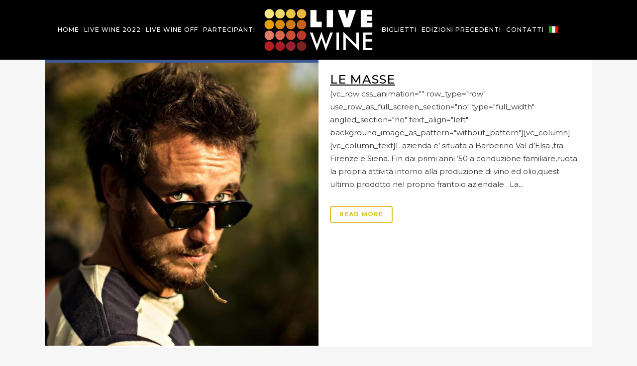

--- FILE ---
content_type: text/html; charset=UTF-8
request_url: https://livewine.it/web/category/live-wine-2022/italy-2022/page/7/
body_size: 16417
content:
<!DOCTYPE html>
<html lang="it-IT">
<head>
	<meta charset="UTF-8" />
	
				<meta name="viewport" content="width=device-width,initial-scale=1,user-scalable=no">
		
            
            
	<link rel="profile" href="http://gmpg.org/xfn/11" />
	<link rel="pingback" href="https://livewine.it/web/xmlrpc.php" />

	<!--IUB-COOKIE-SKIP-START--><script type="text/javascript">
var _iub = _iub || [];
_iub.csConfiguration = {"lang":"it","siteId":578983,"preferenceCookie":{"expireAfter":"60"},"whitelabel":false,"cookiePolicyId":7880970, "banner":{ "backgroundColor":"black","textColor":"white" }};
</script>
<script type="text/javascript" src="//cdn.iubenda.com/cs/iubenda_cs.js" charset="UTF-8" async></script>

			<script>
				var iCallback = function() {};
				var _iub = _iub || {};

				if ( typeof _iub.csConfiguration != 'undefined' ) {
					if ( 'callback' in _iub.csConfiguration ) {
						if ( 'onConsentGiven' in _iub.csConfiguration.callback )
							iCallback = _iub.csConfiguration.callback.onConsentGiven;

						_iub.csConfiguration.callback.onConsentGiven = function() {
							iCallback();

							/* separator */
							jQuery('noscript._no_script_iub').each(function (a, b) { var el = jQuery(b); el.after(el.html()); });
						}
					}
				}
			</script><!--IUB-COOKIE-SKIP-END--><title>Live Wine | </title>
<link rel='dns-prefetch' href='//maps.googleapis.com' />
<link rel='dns-prefetch' href='//meet.jit.si' />
<link rel='dns-prefetch' href='//fonts.googleapis.com' />
<link rel='dns-prefetch' href='//s.w.org' />
<link rel="alternate" type="application/rss+xml" title="Live Wine &raquo; Feed" href="https://livewine.it/web/feed/" />
<link rel="alternate" type="application/rss+xml" title="Live Wine &raquo; Feed dei commenti" href="https://livewine.it/web/comments/feed/" />
<link rel="alternate" type="application/rss+xml" title="Live Wine &raquo; Italy Feed della categoria" href="https://livewine.it/web/category/live-wine-2022/italy-2022/feed/" />
		<script type="text/javascript">
			window._wpemojiSettings = {"baseUrl":"https:\/\/s.w.org\/images\/core\/emoji\/11\/72x72\/","ext":".png","svgUrl":"https:\/\/s.w.org\/images\/core\/emoji\/11\/svg\/","svgExt":".svg","source":{"concatemoji":"https:\/\/livewine.it\/web\/wp-includes\/js\/wp-emoji-release.min.js?ver=4.9.28"}};
			!function(e,a,t){var n,r,o,i=a.createElement("canvas"),p=i.getContext&&i.getContext("2d");function s(e,t){var a=String.fromCharCode;p.clearRect(0,0,i.width,i.height),p.fillText(a.apply(this,e),0,0);e=i.toDataURL();return p.clearRect(0,0,i.width,i.height),p.fillText(a.apply(this,t),0,0),e===i.toDataURL()}function c(e){var t=a.createElement("script");t.src=e,t.defer=t.type="text/javascript",a.getElementsByTagName("head")[0].appendChild(t)}for(o=Array("flag","emoji"),t.supports={everything:!0,everythingExceptFlag:!0},r=0;r<o.length;r++)t.supports[o[r]]=function(e){if(!p||!p.fillText)return!1;switch(p.textBaseline="top",p.font="600 32px Arial",e){case"flag":return s([55356,56826,55356,56819],[55356,56826,8203,55356,56819])?!1:!s([55356,57332,56128,56423,56128,56418,56128,56421,56128,56430,56128,56423,56128,56447],[55356,57332,8203,56128,56423,8203,56128,56418,8203,56128,56421,8203,56128,56430,8203,56128,56423,8203,56128,56447]);case"emoji":return!s([55358,56760,9792,65039],[55358,56760,8203,9792,65039])}return!1}(o[r]),t.supports.everything=t.supports.everything&&t.supports[o[r]],"flag"!==o[r]&&(t.supports.everythingExceptFlag=t.supports.everythingExceptFlag&&t.supports[o[r]]);t.supports.everythingExceptFlag=t.supports.everythingExceptFlag&&!t.supports.flag,t.DOMReady=!1,t.readyCallback=function(){t.DOMReady=!0},t.supports.everything||(n=function(){t.readyCallback()},a.addEventListener?(a.addEventListener("DOMContentLoaded",n,!1),e.addEventListener("load",n,!1)):(e.attachEvent("onload",n),a.attachEvent("onreadystatechange",function(){"complete"===a.readyState&&t.readyCallback()})),(n=t.source||{}).concatemoji?c(n.concatemoji):n.wpemoji&&n.twemoji&&(c(n.twemoji),c(n.wpemoji)))}(window,document,window._wpemojiSettings);
		</script>
		<style type="text/css">
img.wp-smiley,
img.emoji {
	display: inline !important;
	border: none !important;
	box-shadow: none !important;
	height: 1em !important;
	width: 1em !important;
	margin: 0 .07em !important;
	vertical-align: -0.1em !important;
	background: none !important;
	padding: 0 !important;
}
</style>
<link rel='stylesheet' id='layerslider-css'  href='https://livewine.it/web/wp-content/plugins/LayerSlider/assets/static/layerslider/css/layerslider.css?ver=7.0.7' type='text/css' media='all' />
<link rel='stylesheet' id='contact-form-7-css'  href='https://livewine.it/web/wp-content/plugins/contact-form-7/includes/css/styles.css?ver=5.0.5' type='text/css' media='all' />
<link rel='stylesheet' id='wpml-legacy-horizontal-list-0-css'  href='//livewine.it/web/wp-content/plugins/sitepress-multilingual-cms/templates/language-switchers/legacy-list-horizontal/style.min.css?ver=1' type='text/css' media='all' />
<link rel='stylesheet' id='wpml-menu-item-0-css'  href='//livewine.it/web/wp-content/plugins/sitepress-multilingual-cms/templates/language-switchers/menu-item/style.min.css?ver=1' type='text/css' media='all' />
<link rel='stylesheet' id='mediaelement-css'  href='https://livewine.it/web/wp-includes/js/mediaelement/mediaelementplayer-legacy.min.css?ver=4.2.6-78496d1' type='text/css' media='all' />
<link rel='stylesheet' id='wp-mediaelement-css'  href='https://livewine.it/web/wp-includes/js/mediaelement/wp-mediaelement.min.css?ver=4.9.28' type='text/css' media='all' />
<link rel='stylesheet' id='bridge-default-style-css'  href='https://livewine.it/web/wp-content/themes/bridge/style.css?ver=4.9.28' type='text/css' media='all' />
<link rel='stylesheet' id='bridge-qode-font_awesome-css'  href='https://livewine.it/web/wp-content/themes/bridge/css/font-awesome/css/font-awesome.min.css?ver=4.9.28' type='text/css' media='all' />
<link rel='stylesheet' id='bridge-qode-font_elegant-css'  href='https://livewine.it/web/wp-content/themes/bridge/css/elegant-icons/style.min.css?ver=4.9.28' type='text/css' media='all' />
<link rel='stylesheet' id='bridge-qode-linea_icons-css'  href='https://livewine.it/web/wp-content/themes/bridge/css/linea-icons/style.css?ver=4.9.28' type='text/css' media='all' />
<link rel='stylesheet' id='bridge-qode-dripicons-css'  href='https://livewine.it/web/wp-content/themes/bridge/css/dripicons/dripicons.css?ver=4.9.28' type='text/css' media='all' />
<link rel='stylesheet' id='bridge-qode-kiko-css'  href='https://livewine.it/web/wp-content/themes/bridge/css/kiko/kiko-all.css?ver=4.9.28' type='text/css' media='all' />
<link rel='stylesheet' id='bridge-qode-font_awesome_5-css'  href='https://livewine.it/web/wp-content/themes/bridge/css/font-awesome-5/css/font-awesome-5.min.css?ver=4.9.28' type='text/css' media='all' />
<link rel='stylesheet' id='bridge-stylesheet-css'  href='https://livewine.it/web/wp-content/themes/bridge/css/stylesheet.min.css?ver=4.9.28' type='text/css' media='all' />
<style id='bridge-stylesheet-inline-css' type='text/css'>
   .archive.disabled_footer_top .footer_top_holder, .archive.disabled_footer_bottom .footer_bottom_holder { display: none;}


</style>
<link rel='stylesheet' id='bridge-print-css'  href='https://livewine.it/web/wp-content/themes/bridge/css/print.css?ver=4.9.28' type='text/css' media='all' />
<link rel='stylesheet' id='bridge-style-dynamic-css'  href='https://livewine.it/web/wp-content/themes/bridge/css/style_dynamic.css?ver=1647354717' type='text/css' media='all' />
<link rel='stylesheet' id='bridge-responsive-css'  href='https://livewine.it/web/wp-content/themes/bridge/css/responsive.min.css?ver=4.9.28' type='text/css' media='all' />
<link rel='stylesheet' id='bridge-style-dynamic-responsive-css'  href='https://livewine.it/web/wp-content/themes/bridge/css/style_dynamic_responsive.css?ver=1647354717' type='text/css' media='all' />
<style id='bridge-style-dynamic-responsive-inline-css' type='text/css'>
footer .column1 {
position: static;
/* position: relative */
top: -18px;
}

/* SHOW LOGO IN STICKY SECTION */
@media only screen and (min-width: 1001px) {
header.stick_with_left_right_menu.sticky .main_menu.drop_down.left_side {
    position: absolute !important;
    left: inherit !important; 
    right: 50% !important;
    margin-right: 90px !important;  /* left menu offset from center */
}

header.stick_with_left_right_menu.sticky .main_menu.drop_down.right_side {
    position: absolute !important;
    left: 50% !important; 
    right: inherit !important;
    margin-left: 90px !important;   /* right menu offset from center */
}
header.stick_with_left_right_menu.sticky .header_inner_left {
    display: inline-block !important;
    position: absolute !important;
    left: 50% !important;
    transform: translateX(-50%) !important;
}
header.stick_with_left_right_menu.sticky .q_logo img {
    left: 50% !important;
    transform: translateX(-50%) !important;
    padding-top: 6px;
}
header.stick_with_left_right_menu.sticky .header_bottom {
    height: 65px !important;    /* sticky header height - this has to be defined */
}
}
/* END OF SHOW LOGO IN STICKY SECTION */


/* MENU PIU' IN BASSO */
nav.main_menu {
padding-top: 10px;
}


/* SOCIAL ICONS COLOR TOP LEVEL MENU */
.q_social_icon_holder .simple_social {
color: #ffffff;
}

/* HEADER PIù ALTA */
.header_bottom {
padding: 10px 45px;
}

/* HEADER BLACK IN RESPONSIVE */
@media only screen and (max-width: 1000px) {
.header_bottom {
background-color: #000000 !important;
}

nav.mobile_menu {
background-color: #000000;
}

nav.mobile_menu ul li a, nav.mobile_menu ul li h3, nav.mobile_menu ul li ul li, nav.mobile_menu ul li {
color: #c3c3c3;
text-decoration: none;
background-color: #000000;
border-bottom: 1px solid #4a4a4a;
}

/*
header .q_logo img.mobile {
width: 190px !important;
height: 85px !important;
padding-top: 10px;
}
*/
}

 /* BLOG MASONRY TESTO CENTRATO */
.q_masonry_blog article .q_masonry_blog_post_text {
text-align: center;
}

/* NO SEPARATOR IN SIDEBAR AND FOOTER */
#category-posts-4-internal .cat-post-item {
border-bottom: 0px !important;
padding: 0px !important;
}
#category-posts-3-internal .cat-post-item {
border-bottom: 0px !important;
padding: 0px !important;
}

#category-posts-5-internal .cat-post-item {
border-bottom: 0px !important;
padding: 0px !important;
}

/* NO INFO IN ANY POST */
.ajax_loader .stripes, .ajax_loader .wave, .text-align-center, .centered_logo, table td, table th {
    text-align: left;
    padding: 10px 15px;
    background-color: #ffffff;
}
.date {
    display: none;
}
.blog_holder article .post_info {
    display: none;
}

/* ACCORDION VINI IN GIALLO */
.qode-accordion-holder .qode-title-holder.ui-state-active {
    background-color: #fdec5e;
}
.qode-accordion-holder .qode-title-holder.ui-state-hover  {
   background-color: #fdec5e;
   color: #000000;
   text-transform: uppercase;
}

.qode-tab-title-inner {
text-transform: uppercase;
}

/* QCODE */
@media screen and (min-width: 1151px) and (max-width: 1300px) {
nav.main_menu > ul > li > a {
    font-size: 12px;
    padding: 0 5px;
}    
}
@media screen and (min-width: 1001px) and (max-width: 1150px) {
nav.main_menu > ul > li > a {
    font-size: 11px;
    padding: 0 5px;
    letter-spacing: 0px;
}    
}
 /* END QCODE */

/* BANDIERA */
.wpml-ls-slot-84.wpml-ls-current-language, .wpml-ls-slot-84.wpml-ls-current-language a, .wpml-ls-slot-84.wpml-ls-current-language a:visited {
padding-top: 1px;
}
.wpml-ls-menu-item .wpml-ls-flag {
height: 13px;
}

/* INVISIBLE */
.invisible {
display: none !important;
}

/* NO TAGS IN POST */
.tags_text {
display: none;
}

</style>
<link rel='stylesheet' id='js_composer_front-css'  href='https://livewine.it/web/wp-content/plugins/js_composer/assets/css/js_composer.min.css?ver=6.8.0' type='text/css' media='all' />
<link rel='stylesheet' id='bridge-style-handle-google-fonts-css'  href='https://fonts.googleapis.com/css?family=Raleway%3A100%2C200%2C300%2C400%2C500%2C600%2C700%2C800%2C900%2C100italic%2C300italic%2C400italic%2C700italic%7CMontserrat%3A100%2C200%2C300%2C400%2C500%2C600%2C700%2C800%2C900%2C100italic%2C300italic%2C400italic%2C700italic&#038;subset=latin%2Clatin-ext&#038;ver=1.0.0' type='text/css' media='all' />
<link rel='stylesheet' id='bridge-core-dashboard-style-css'  href='https://livewine.it/web/wp-content/plugins/bridge-core/modules/core-dashboard/assets/css/core-dashboard.min.css?ver=4.9.28' type='text/css' media='all' />
<link rel='stylesheet' id='evcal_google_fonts-css'  href='//fonts.googleapis.com/css?family=Oswald%3A400%2C300%7COpen+Sans%3A700%2C400%2C400i%7CRoboto%3A700%2C400&#038;ver=4.9.28' type='text/css' media='screen' />
<link rel='stylesheet' id='evcal_cal_default-css'  href='//livewine.it/web/wp-content/plugins/eventON/assets/css/eventon_styles.css?ver=4.0.2' type='text/css' media='all' />
<link rel='stylesheet' id='evo_font_icons-css'  href='//livewine.it/web/wp-content/plugins/eventON/assets/fonts/all.css?ver=4.0.2' type='text/css' media='all' />
<link rel='stylesheet' id='eventon_dynamic_styles-css'  href='//livewine.it/web/wp-content/plugins/eventON/assets/css/eventon_dynamic_styles.css?ver=4.0.2' type='text/css' media='all' />
<link rel='stylesheet' id='childstyle-css'  href='https://livewine.it/web/wp-content/themes/bridge-child/style.css?ver=4.9.28' type='text/css' media='all' />
<script type='text/javascript' src='https://livewine.it/web/wp-includes/js/jquery/jquery.js?ver=1.12.4'></script>
<script type='text/javascript' src='https://livewine.it/web/wp-includes/js/jquery/jquery-migrate.min.js?ver=1.4.1'></script>
<script type='text/javascript'>
/* <![CDATA[ */
var LS_Meta = {"v":"7.0.7","fixGSAP":"1"};
/* ]]> */
</script>
<script type='text/javascript' src='https://livewine.it/web/wp-content/plugins/LayerSlider/assets/static/layerslider/js/layerslider.utils.js?ver=7.0.7'></script>
<script type='text/javascript' src='https://livewine.it/web/wp-content/plugins/LayerSlider/assets/static/layerslider/js/layerslider.kreaturamedia.jquery.js?ver=7.0.7'></script>
<script type='text/javascript' src='https://livewine.it/web/wp-content/plugins/LayerSlider/assets/static/layerslider/js/layerslider.transitions.js?ver=7.0.7'></script>
<script type='text/javascript'>
var mejsL10n = {"language":"it","strings":{"mejs.install-flash":"Stai usando un browser che non ha Flash player abilitato o installato. Attiva il tuo plugin Flash player o scarica l'ultima versione da https:\/\/get.adobe.com\/flashplayer\/","mejs.fullscreen-off":"Disattiva lo schermo intero","mejs.fullscreen-on":"Vai a tutto schermo","mejs.download-video":"Scarica il video","mejs.fullscreen":"Schermo intero","mejs.time-jump-forward":["Vai avanti di 1 secondo","Salta in avanti di %1 secondi"],"mejs.loop":"Attiva\/disattiva la riproduzione automatica","mejs.play":"Play","mejs.pause":"Pausa","mejs.close":"Chiudi","mejs.time-slider":"Time Slider","mejs.time-help-text":"Usa i tasti freccia sinistra\/destra per avanzare di un secondo, su\/gi\u00f9 per avanzare di 10 secondi.","mejs.time-skip-back":["Torna indietro di 1 secondo","Vai indietro di %1 secondi"],"mejs.captions-subtitles":"Didascalie\/Sottotitoli","mejs.captions-chapters":"Capitoli","mejs.none":"Nessuna","mejs.mute-toggle":"Cambia il muto","mejs.volume-help-text":"Usa i tasti freccia su\/gi\u00f9 per aumentare o diminuire il volume.","mejs.unmute":"Togli il muto","mejs.mute":"Muto","mejs.volume-slider":"Cursore del volume","mejs.video-player":"Video Player","mejs.audio-player":"Audio Player","mejs.ad-skip":"Salta pubblicit\u00e0","mejs.ad-skip-info":["Salta in 1 secondo","Salta in %1 secondi"],"mejs.source-chooser":"Scelta sorgente","mejs.stop":"Stop","mejs.speed-rate":"Velocit\u00e0 di riproduzione","mejs.live-broadcast":"Diretta streaming","mejs.afrikaans":"Afrikaans","mejs.albanian":"Albanese","mejs.arabic":"Arabo","mejs.belarusian":"Bielorusso","mejs.bulgarian":"Bulgaro","mejs.catalan":"Catalano","mejs.chinese":"Cinese","mejs.chinese-simplified":"Cinese (semplificato)","mejs.chinese-traditional":"Cinese (tradizionale)","mejs.croatian":"Croato","mejs.czech":"Ceco","mejs.danish":"Danese","mejs.dutch":"Olandese","mejs.english":"Inglese","mejs.estonian":"Estone","mejs.filipino":"Filippino","mejs.finnish":"Finlandese","mejs.french":"Francese","mejs.galician":"Galician","mejs.german":"Tedesco","mejs.greek":"Greco","mejs.haitian-creole":"Haitian Creole","mejs.hebrew":"Ebraico","mejs.hindi":"Hindi","mejs.hungarian":"Ungherese","mejs.icelandic":"Icelandic","mejs.indonesian":"Indonesiano","mejs.irish":"Irish","mejs.italian":"Italiano","mejs.japanese":"Giapponese","mejs.korean":"Coreano","mejs.latvian":"Lettone","mejs.lithuanian":"Lituano","mejs.macedonian":"Macedone","mejs.malay":"Malese","mejs.maltese":"Maltese","mejs.norwegian":"Norvegese","mejs.persian":"Persiano","mejs.polish":"Polacco","mejs.portuguese":"Portoghese","mejs.romanian":"Romeno","mejs.russian":"Russo","mejs.serbian":"Serbo","mejs.slovak":"Slovak","mejs.slovenian":"Sloveno","mejs.spanish":"Spagnolo","mejs.swahili":"Swahili","mejs.swedish":"Svedese","mejs.tagalog":"Tagalog","mejs.thai":"Thailandese","mejs.turkish":"Turco","mejs.ukrainian":"Ucraino","mejs.vietnamese":"Vietnamita","mejs.welsh":"Gallese","mejs.yiddish":"Yiddish"}};
</script>
<script type='text/javascript' src='https://livewine.it/web/wp-includes/js/mediaelement/mediaelement-and-player.min.js?ver=4.2.6-78496d1'></script>
<script type='text/javascript' src='https://livewine.it/web/wp-includes/js/mediaelement/mediaelement-migrate.min.js?ver=4.9.28'></script>
<script type='text/javascript'>
/* <![CDATA[ */
var _wpmejsSettings = {"pluginPath":"\/web\/wp-includes\/js\/mediaelement\/","classPrefix":"mejs-","stretching":"responsive"};
/* ]]> */
</script>
<meta name="generator" content="Powered by LayerSlider 7.0.7 - Multi-Purpose, Responsive, Parallax, Mobile-Friendly Slider Plugin for WordPress." />
<!-- LayerSlider updates and docs at: https://layerslider.com -->
<link rel='https://api.w.org/' href='https://livewine.it/web/wp-json/' />
<link rel="EditURI" type="application/rsd+xml" title="RSD" href="https://livewine.it/web/xmlrpc.php?rsd" />
<link rel="wlwmanifest" type="application/wlwmanifest+xml" href="https://livewine.it/web/wp-includes/wlwmanifest.xml" /> 
<meta name="generator" content="WordPress 4.9.28" />
<meta name="generator" content="WPML ver:4.5.4 stt:1,27;" />
<style>
		#category-posts-3-internal ul {padding: 0;}
#category-posts-3-internal .cat-post-item img {max-width: initial; max-height: initial; margin: initial;}
#category-posts-3-internal .cat-post-author {margin-bottom: 0;}
#category-posts-3-internal .cat-post-thumbnail {margin: 5px 10px 5px 0;}
#category-posts-3-internal .cat-post-item:before {content: ""; clear: both;}
#category-posts-3-internal .cat-post-excerpt-more {display: inline-block;}
#category-posts-3-internal .cat-post-item {list-style: none; margin: 3px 0 10px; padding: 3px 0;}
#category-posts-3-internal .cat-post-current .cat-post-title {font-weight: bold; text-transform: uppercase;}
#category-posts-3-internal [class*=cat-post-tax] {font-size: 0.85em;}
#category-posts-3-internal [class*=cat-post-tax] * {display:inline-block;}
#category-posts-3-internal .cat-post-item:after {content: ""; display: table;	clear: both;}
#category-posts-3-internal .cat-post-item .cat-post-title {overflow: hidden;text-overflow: ellipsis;white-space: initial;display: -webkit-box;-webkit-line-clamp: 2;-webkit-box-orient: vertical;padding-bottom: 0 !important;}
#category-posts-3-internal .cat-post-item:after {content: ""; display: table;	clear: both;}
#category-posts-3-internal .cat-post-thumbnail {display:block; float:left; margin:5px 10px 5px 0;}
#category-posts-3-internal .cat-post-crop {overflow:hidden;display:block;}
#category-posts-3-internal p {margin:5px 0 0 0}
#category-posts-3-internal li > div {margin:5px 0 0 0; clear:both;}
#category-posts-3-internal .dashicons {vertical-align:middle;}
#category-posts-7-internal ul {padding: 0;}
#category-posts-7-internal .cat-post-item img {max-width: initial; max-height: initial; margin: initial;}
#category-posts-7-internal .cat-post-author {margin-bottom: 0;}
#category-posts-7-internal .cat-post-thumbnail {margin: 5px 10px 5px 0;}
#category-posts-7-internal .cat-post-item:before {content: ""; clear: both;}
#category-posts-7-internal .cat-post-excerpt-more {display: inline-block;}
#category-posts-7-internal .cat-post-item {list-style: none; margin: 3px 0 10px; padding: 3px 0;}
#category-posts-7-internal .cat-post-current .cat-post-title {font-weight: bold; text-transform: uppercase;}
#category-posts-7-internal [class*=cat-post-tax] {font-size: 0.85em;}
#category-posts-7-internal [class*=cat-post-tax] * {display:inline-block;}
#category-posts-7-internal .cat-post-item:after {content: ""; display: table;	clear: both;}
#category-posts-7-internal .cat-post-item .cat-post-title {overflow: hidden;text-overflow: ellipsis;white-space: initial;display: -webkit-box;-webkit-line-clamp: 2;-webkit-box-orient: vertical;padding-bottom: 0 !important;}
#category-posts-7-internal .cat-post-item:after {content: ""; display: table;	clear: both;}
#category-posts-7-internal .cat-post-thumbnail {display:block; float:left; margin:5px 10px 5px 0;}
#category-posts-7-internal .cat-post-crop {overflow:hidden;display:block;}
#category-posts-7-internal p {margin:5px 0 0 0}
#category-posts-7-internal li > div {margin:5px 0 0 0; clear:both;}
#category-posts-7-internal .dashicons {vertical-align:middle;}
</style>
		

<!-- EventON Version -->
<meta name="generator" content="EventON 4.0.2" />

<meta name="generator" content="Powered by WPBakery Page Builder - drag and drop page builder for WordPress."/>
<meta name="generator" content="Powered by Slider Revolution 6.5.14 - responsive, Mobile-Friendly Slider Plugin for WordPress with comfortable drag and drop interface." />
<link rel="icon" href="https://livewine.it/web/wp-content/uploads/2018/12/cropped-Favicon_LiveWine-32x32.png" sizes="32x32" />
<link rel="icon" href="https://livewine.it/web/wp-content/uploads/2018/12/cropped-Favicon_LiveWine-192x192.png" sizes="192x192" />
<link rel="apple-touch-icon-precomposed" href="https://livewine.it/web/wp-content/uploads/2018/12/cropped-Favicon_LiveWine-180x180.png" />
<meta name="msapplication-TileImage" content="https://livewine.it/web/wp-content/uploads/2018/12/cropped-Favicon_LiveWine-270x270.png" />
<script>function setREVStartSize(e){
			//window.requestAnimationFrame(function() {
				window.RSIW = window.RSIW===undefined ? window.innerWidth : window.RSIW;
				window.RSIH = window.RSIH===undefined ? window.innerHeight : window.RSIH;
				try {
					var pw = document.getElementById(e.c).parentNode.offsetWidth,
						newh;
					pw = pw===0 || isNaN(pw) ? window.RSIW : pw;
					e.tabw = e.tabw===undefined ? 0 : parseInt(e.tabw);
					e.thumbw = e.thumbw===undefined ? 0 : parseInt(e.thumbw);
					e.tabh = e.tabh===undefined ? 0 : parseInt(e.tabh);
					e.thumbh = e.thumbh===undefined ? 0 : parseInt(e.thumbh);
					e.tabhide = e.tabhide===undefined ? 0 : parseInt(e.tabhide);
					e.thumbhide = e.thumbhide===undefined ? 0 : parseInt(e.thumbhide);
					e.mh = e.mh===undefined || e.mh=="" || e.mh==="auto" ? 0 : parseInt(e.mh,0);
					if(e.layout==="fullscreen" || e.l==="fullscreen")
						newh = Math.max(e.mh,window.RSIH);
					else{
						e.gw = Array.isArray(e.gw) ? e.gw : [e.gw];
						for (var i in e.rl) if (e.gw[i]===undefined || e.gw[i]===0) e.gw[i] = e.gw[i-1];
						e.gh = e.el===undefined || e.el==="" || (Array.isArray(e.el) && e.el.length==0)? e.gh : e.el;
						e.gh = Array.isArray(e.gh) ? e.gh : [e.gh];
						for (var i in e.rl) if (e.gh[i]===undefined || e.gh[i]===0) e.gh[i] = e.gh[i-1];
											
						var nl = new Array(e.rl.length),
							ix = 0,
							sl;
						e.tabw = e.tabhide>=pw ? 0 : e.tabw;
						e.thumbw = e.thumbhide>=pw ? 0 : e.thumbw;
						e.tabh = e.tabhide>=pw ? 0 : e.tabh;
						e.thumbh = e.thumbhide>=pw ? 0 : e.thumbh;
						for (var i in e.rl) nl[i] = e.rl[i]<window.RSIW ? 0 : e.rl[i];
						sl = nl[0];
						for (var i in nl) if (sl>nl[i] && nl[i]>0) { sl = nl[i]; ix=i;}
						var m = pw>(e.gw[ix]+e.tabw+e.thumbw) ? 1 : (pw-(e.tabw+e.thumbw)) / (e.gw[ix]);
						newh =  (e.gh[ix] * m) + (e.tabh + e.thumbh);
					}
					var el = document.getElementById(e.c);
					if (el!==null && el) el.style.height = newh+"px";
					el = document.getElementById(e.c+"_wrapper");
					if (el!==null && el) {
						el.style.height = newh+"px";
						el.style.display = "block";
					}
				} catch(e){
					console.log("Failure at Presize of Slider:" + e)
				}
			//});
		  };</script>
<noscript><style> .wpb_animate_when_almost_visible { opacity: 1; }</style></noscript></head>

<body class="archive paged category category-italy-2022 category-183 paged-7 category-paged-7 bridge-core-3.0.1  qode-title-hidden hide_top_bar_on_mobile_header qode-child-theme-ver-1.0.0 qode-theme-ver-28.7 qode-theme-bridge qode-wpml-enabled wpb-js-composer js-comp-ver-6.8.0 vc_responsive" itemscope itemtype="http://schema.org/WebPage">



	<div class="ajax_loader"><div class="ajax_loader_1"><div class="pulse"></div></div></div>
	
<div class="wrapper">
	<div class="wrapper_inner">

    
		<!-- Google Analytics start -->
					<script>
				var _gaq = _gaq || [];
				_gaq.push(['_setAccount', 'UA-49621511-1']);
				_gaq.push(['_trackPageview']);

				(function() {
					var ga = document.createElement('script'); ga.type = 'text/javascript'; ga.async = true;
					ga.src = ('https:' == document.location.protocol ? 'https://ssl' : 'http://www') + '.google-analytics.com/ga.js';
					var s = document.getElementsByTagName('script')[0]; s.parentNode.insertBefore(ga, s);
				})();
			</script>
				<!-- Google Analytics end -->

		
	<header class=" scroll_top  stick_with_left_right_menu scrolled_not_transparent header_style_on_scroll sticky_mobile page_header">
	<div class="header_inner clearfix">
				<div class="header_top_bottom_holder">
			
			<div class="header_bottom clearfix" style=' background-color:rgba(0, 0, 0, 1);' >
																			<nav class="main_menu drop_down left_side">
									<ul id="menu-left" class=""><li id="nav-menu-item-14890" class="menu-item menu-item-type-post_type menu-item-object-page menu-item-home  narrow"><a href="https://livewine.it/web/" class=""><i class="menu_icon blank fa"></i><span>Home</span><span class="plus"></span></a></li>
<li id="nav-menu-item-14994" class="menu-item menu-item-type-custom menu-item-object-custom menu-item-has-children  has_sub narrow"><a href="#" class=""><i class="menu_icon blank fa"></i><span>LIVE WINE 2022</span><span class="plus"></span></a>
<div class="second"><div class="inner"><ul>
	<li id="nav-menu-item-15188" class="menu-item menu-item-type-post_type menu-item-object-page "><a href="https://livewine.it/web/il-salone-live-wine-2022/" class=""><i class="menu_icon blank fa"></i><span>Il Salone LIVE WINE 2022</span><span class="plus"></span></a></li>
	<li id="nav-menu-item-18031" class="menu-item menu-item-type-post_type menu-item-object-page "><a href="https://livewine.it/web/incontri-e-degustazioni-guidate-2022/" class=""><i class="menu_icon blank fa"></i><span>Incontri e degustazioni guidate 2022</span><span class="plus"></span></a></li>
	<li id="nav-menu-item-14993" class="menu-item menu-item-type-post_type menu-item-object-page "><a href="https://livewine.it/web/la-location/" class=""><i class="menu_icon blank fa"></i><span>La location</span><span class="plus"></span></a></li>
	<li id="nav-menu-item-17608" class="menu-item menu-item-type-post_type menu-item-object-page "><a href="https://livewine.it/web/il-vino-artigianale/" class=""><i class="menu_icon blank fa"></i><span>Il vino artigianale</span><span class="plus"></span></a></li>
	<li id="nav-menu-item-15285" class="menu-item menu-item-type-post_type menu-item-object-page "><a href="https://livewine.it/web/trade-operatori-horeca/" class=""><i class="menu_icon blank fa"></i><span>Trade – Operatori Horeca</span><span class="plus"></span></a></li>
	<li id="nav-menu-item-15300" class="menu-item menu-item-type-post_type menu-item-object-page "><a href="https://livewine.it/web/accrediti-stampa/" class=""><i class="menu_icon blank fa"></i><span>Accrediti stampa</span><span class="plus"></span></a></li>
	<li id="nav-menu-item-15310" class="menu-item menu-item-type-post_type menu-item-object-page "><a href="https://livewine.it/web/come-raggiungerci/" class=""><i class="menu_icon blank fa"></i><span>Come raggiungerci</span><span class="plus"></span></a></li>
</ul></div></div>
</li>
<li id="nav-menu-item-15348" class="menu-item menu-item-type-post_type menu-item-object-page menu-item-has-children  has_sub narrow"><a href="https://livewine.it/web/live-wine-off-2020/" class=" no_link" style="cursor: default;" onclick="JavaScript: return false;"><i class="menu_icon blank fa"></i><span>Live Wine Off</span><span class="plus"></span></a>
<div class="second"><div class="inner"><ul>
	<li id="nav-menu-item-19080" class="menu-item menu-item-type-post_type menu-item-object-page "><a href="https://livewine.it/web/calendario-live-wine-off-2022/" class=""><i class="menu_icon blank fa"></i><span>Calendario LIVE WINE OFF 2022</span><span class="plus"></span></a></li>
</ul></div></div>
</li>
<li id="nav-menu-item-15350" class="menu-item menu-item-type-custom menu-item-object-custom menu-item-has-children  has_sub narrow"><a href="#" class=""><i class="menu_icon blank fa"></i><span>Partecipanti</span><span class="plus"></span></a>
<div class="second"><div class="inner"><ul>
	<li id="nav-menu-item-18803" class="menu-item menu-item-type-post_type menu-item-object-page "><a href="https://livewine.it/web/lista-partecipanti-2022/" class=""><i class="menu_icon blank fa"></i><span>Lista partecipanti 2022</span><span class="plus"></span></a></li>
	<li id="nav-menu-item-19079" class="menu-item menu-item-type-post_type menu-item-object-page "><a href="https://livewine.it/web/le-cantine-2022/" class=""><i class="menu_icon blank fa"></i><span>Le cantine 2022</span><span class="plus"></span></a></li>
	<li id="nav-menu-item-18838" class="menu-item menu-item-type-post_type menu-item-object-page "><a href="https://livewine.it/web/banchi-alimentari-2022/" class=""><i class="menu_icon blank fa"></i><span>Banchi alimentari</span><span class="plus"></span></a></li>
</ul></div></div>
</li>
</ul>								</nav>
														<div class="header_inner_left">
																	<div class="mobile_menu_button">
		<span>
			<i class="qode_icon_font_awesome fa fa-bars " ></i>		</span>
	</div>
								<div class="logo_wrapper" >
	<div class="q_logo">
		<a itemprop="url" href="https://livewine.it/web/" >
             <img itemprop="image" class="normal" src="https://livewine.it/web/wp-content/uploads/2018/12/Live_Wine_logo_def.png" alt="Logo"> 			 <img itemprop="image" class="light" src="https://livewine.it/web/wp-content/uploads/2018/12/Live_Wine_logo_def.png" alt="Logo"/> 			 <img itemprop="image" class="dark" src="https://livewine.it/web/wp-content/uploads/2018/12/Live_Wine_logo_def.png" alt="Logo"/> 			 <img itemprop="image" class="sticky" src="https://livewine.it/web/wp-content/uploads/2018/12/Live_Wine_logo_def.png" alt="Logo"/> 			 <img itemprop="image" class="mobile" src="https://livewine.it/web/wp-content/uploads/2018/12/Live_Wine_logo_def.png" alt="Logo"/> 					</a>
	</div>
	</div>															</div>
															<nav class="main_menu drop_down right_side">
									<ul id="menu-right" class=""><li id="nav-menu-item-17607" class="menu-item menu-item-type-post_type menu-item-object-page  narrow"><a href="https://livewine.it/web/biglietti/" class=""><i class="menu_icon blank fa"></i><span>Biglietti</span><span class="plus"></span></a></li>
<li id="nav-menu-item-15354" class="menu-item menu-item-type-custom menu-item-object-custom menu-item-has-children  has_sub narrow"><a href="#" class=""><i class="menu_icon blank fa"></i><span>Edizioni precedenti</span><span class="plus"></span></a>
<div class="second"><div class="inner"><ul>
	<li id="nav-menu-item-17552" class="menu-item menu-item-type-custom menu-item-object-custom menu-item-has-children sub"><a href="#" class=""><i class="menu_icon blank fa"></i><span>2019</span><span class="plus"></span><i class="q_menu_arrow fa fa-angle-right"></i></a>
	<ul>
		<li id="nav-menu-item-17553" class="menu-item menu-item-type-post_type menu-item-object-page "><a href="https://livewine.it/web/lista-partecipanti-2019-2/" class=""><i class="menu_icon blank fa"></i><span>Lista partecipanti 2019</span><span class="plus"></span></a></li>
	</ul>
</li>
	<li id="nav-menu-item-15355" class="menu-item menu-item-type-custom menu-item-object-custom menu-item-has-children sub"><a href="#" class=""><i class="menu_icon blank fa"></i><span>2018</span><span class="plus"></span><i class="q_menu_arrow fa fa-angle-right"></i></a>
	<ul>
		<li id="nav-menu-item-16305" class="menu-item menu-item-type-post_type menu-item-object-page "><a href="https://livewine.it/web/lista-partecipanti-2018/" class=""><i class="menu_icon blank fa"></i><span>Lista partecipanti 2018</span><span class="plus"></span></a></li>
	</ul>
</li>
	<li id="nav-menu-item-15356" class="menu-item menu-item-type-custom menu-item-object-custom menu-item-has-children sub"><a href="#" class=""><i class="menu_icon blank fa"></i><span>2017</span><span class="plus"></span><i class="q_menu_arrow fa fa-angle-right"></i></a>
	<ul>
		<li id="nav-menu-item-16321" class="menu-item menu-item-type-post_type menu-item-object-page "><a href="https://livewine.it/web/lista-partecipanti-2017/" class=""><i class="menu_icon blank fa"></i><span>Lista partecipanti 2017</span><span class="plus"></span></a></li>
	</ul>
</li>
	<li id="nav-menu-item-15357" class="menu-item menu-item-type-custom menu-item-object-custom menu-item-has-children sub"><a href="#" class=""><i class="menu_icon blank fa"></i><span>2016</span><span class="plus"></span><i class="q_menu_arrow fa fa-angle-right"></i></a>
	<ul>
		<li id="nav-menu-item-16346" class="menu-item menu-item-type-post_type menu-item-object-page "><a href="https://livewine.it/web/lista-partecipanti-2016/" class=""><i class="menu_icon blank fa"></i><span>Lista partecipanti 2016</span><span class="plus"></span></a></li>
	</ul>
</li>
	<li id="nav-menu-item-15358" class="menu-item menu-item-type-custom menu-item-object-custom menu-item-has-children sub"><a href="#" class=""><i class="menu_icon blank fa"></i><span>2015</span><span class="plus"></span><i class="q_menu_arrow fa fa-angle-right"></i></a>
	<ul>
		<li id="nav-menu-item-16345" class="menu-item menu-item-type-post_type menu-item-object-page "><a href="https://livewine.it/web/lista-partecipanti-2015/" class=""><i class="menu_icon blank fa"></i><span>Lista partecipanti 2015</span><span class="plus"></span></a></li>
	</ul>
</li>
</ul></div></div>
</li>
<li id="nav-menu-item-15237" class="menu-item menu-item-type-post_type menu-item-object-page  narrow"><a href="https://livewine.it/web/contatti/" class=""><i class="menu_icon blank fa"></i><span>Contatti</span><span class="plus"></span></a></li>
<li id="nav-menu-item-wpml-ls-84-it" class="menu-item wpml-ls-slot-84 wpml-ls-item wpml-ls-item-it wpml-ls-current-language wpml-ls-menu-item wpml-ls-first-item wpml-ls-last-item menu-item-type-wpml_ls_menu_item menu-item-object-wpml_ls_menu_item  narrow"><a href="https://livewine.it/web/category/live-wine-2022/italy-2022/" class=""><i class="menu_icon blank fa"></i><span><img
            class="wpml-ls-flag"
            src="https://livewine.it/web/wp-content/plugins/sitepress-multilingual-cms/res/flags/it.png"
            alt="Italiano"
            
            
    /></span><span class="plus"></span><span class="qode-featured-icon " aria-hidden="true"></span></a></li>
</ul>								</nav>
														<nav class="mobile_menu">
	<ul><li id="mobile-menu-item-14890" class="menu-item menu-item-type-post_type menu-item-object-page menu-item-home "><a href="https://livewine.it/web/" class=""><span>Home</span></a><span class="mobile_arrow"><i class="fa fa-angle-right"></i><i class="fa fa-angle-down"></i></span></li>
<li id="mobile-menu-item-14994" class="menu-item menu-item-type-custom menu-item-object-custom menu-item-has-children  has_sub"><a href="#" class=""><span>LIVE WINE 2022</span></a><span class="mobile_arrow"><i class="fa fa-angle-right"></i><i class="fa fa-angle-down"></i></span>
<ul class="sub_menu">
	<li id="mobile-menu-item-15188" class="menu-item menu-item-type-post_type menu-item-object-page "><a href="https://livewine.it/web/il-salone-live-wine-2022/" class=""><span>Il Salone LIVE WINE 2022</span></a><span class="mobile_arrow"><i class="fa fa-angle-right"></i><i class="fa fa-angle-down"></i></span></li>
	<li id="mobile-menu-item-18031" class="menu-item menu-item-type-post_type menu-item-object-page "><a href="https://livewine.it/web/incontri-e-degustazioni-guidate-2022/" class=""><span>Incontri e degustazioni guidate 2022</span></a><span class="mobile_arrow"><i class="fa fa-angle-right"></i><i class="fa fa-angle-down"></i></span></li>
	<li id="mobile-menu-item-14993" class="menu-item menu-item-type-post_type menu-item-object-page "><a href="https://livewine.it/web/la-location/" class=""><span>La location</span></a><span class="mobile_arrow"><i class="fa fa-angle-right"></i><i class="fa fa-angle-down"></i></span></li>
	<li id="mobile-menu-item-17608" class="menu-item menu-item-type-post_type menu-item-object-page "><a href="https://livewine.it/web/il-vino-artigianale/" class=""><span>Il vino artigianale</span></a><span class="mobile_arrow"><i class="fa fa-angle-right"></i><i class="fa fa-angle-down"></i></span></li>
	<li id="mobile-menu-item-15285" class="menu-item menu-item-type-post_type menu-item-object-page "><a href="https://livewine.it/web/trade-operatori-horeca/" class=""><span>Trade – Operatori Horeca</span></a><span class="mobile_arrow"><i class="fa fa-angle-right"></i><i class="fa fa-angle-down"></i></span></li>
	<li id="mobile-menu-item-15300" class="menu-item menu-item-type-post_type menu-item-object-page "><a href="https://livewine.it/web/accrediti-stampa/" class=""><span>Accrediti stampa</span></a><span class="mobile_arrow"><i class="fa fa-angle-right"></i><i class="fa fa-angle-down"></i></span></li>
	<li id="mobile-menu-item-15310" class="menu-item menu-item-type-post_type menu-item-object-page "><a href="https://livewine.it/web/come-raggiungerci/" class=""><span>Come raggiungerci</span></a><span class="mobile_arrow"><i class="fa fa-angle-right"></i><i class="fa fa-angle-down"></i></span></li>
</ul>
</li>
<li id="mobile-menu-item-15348" class="menu-item menu-item-type-post_type menu-item-object-page menu-item-has-children  has_sub"><h3><span>Live Wine Off</span></h3><span class="mobile_arrow"><i class="fa fa-angle-right"></i><i class="fa fa-angle-down"></i></span>
<ul class="sub_menu">
	<li id="mobile-menu-item-19080" class="menu-item menu-item-type-post_type menu-item-object-page "><a href="https://livewine.it/web/calendario-live-wine-off-2022/" class=""><span>Calendario LIVE WINE OFF 2022</span></a><span class="mobile_arrow"><i class="fa fa-angle-right"></i><i class="fa fa-angle-down"></i></span></li>
</ul>
</li>
<li id="mobile-menu-item-15350" class="menu-item menu-item-type-custom menu-item-object-custom menu-item-has-children  has_sub"><a href="#" class=""><span>Partecipanti</span></a><span class="mobile_arrow"><i class="fa fa-angle-right"></i><i class="fa fa-angle-down"></i></span>
<ul class="sub_menu">
	<li id="mobile-menu-item-18803" class="menu-item menu-item-type-post_type menu-item-object-page "><a href="https://livewine.it/web/lista-partecipanti-2022/" class=""><span>Lista partecipanti 2022</span></a><span class="mobile_arrow"><i class="fa fa-angle-right"></i><i class="fa fa-angle-down"></i></span></li>
	<li id="mobile-menu-item-19079" class="menu-item menu-item-type-post_type menu-item-object-page "><a href="https://livewine.it/web/le-cantine-2022/" class=""><span>Le cantine 2022</span></a><span class="mobile_arrow"><i class="fa fa-angle-right"></i><i class="fa fa-angle-down"></i></span></li>
	<li id="mobile-menu-item-18838" class="menu-item menu-item-type-post_type menu-item-object-page "><a href="https://livewine.it/web/banchi-alimentari-2022/" class=""><span>Banchi alimentari</span></a><span class="mobile_arrow"><i class="fa fa-angle-right"></i><i class="fa fa-angle-down"></i></span></li>
</ul>
</li>
<li id="mobile-menu-item-17607" class="menu-item menu-item-type-post_type menu-item-object-page "><a href="https://livewine.it/web/biglietti/" class=""><span>Biglietti</span></a><span class="mobile_arrow"><i class="fa fa-angle-right"></i><i class="fa fa-angle-down"></i></span></li>
<li id="mobile-menu-item-15354" class="menu-item menu-item-type-custom menu-item-object-custom menu-item-has-children  has_sub"><a href="#" class=""><span>Edizioni precedenti</span></a><span class="mobile_arrow"><i class="fa fa-angle-right"></i><i class="fa fa-angle-down"></i></span>
<ul class="sub_menu">
	<li id="mobile-menu-item-17552" class="menu-item menu-item-type-custom menu-item-object-custom menu-item-has-children  has_sub"><a href="#" class=""><span>2019</span></a><span class="mobile_arrow"><i class="fa fa-angle-right"></i><i class="fa fa-angle-down"></i></span>
	<ul class="sub_menu">
		<li id="mobile-menu-item-17553" class="menu-item menu-item-type-post_type menu-item-object-page "><a href="https://livewine.it/web/lista-partecipanti-2019-2/" class=""><span>Lista partecipanti 2019</span></a><span class="mobile_arrow"><i class="fa fa-angle-right"></i><i class="fa fa-angle-down"></i></span></li>
	</ul>
</li>
	<li id="mobile-menu-item-15355" class="menu-item menu-item-type-custom menu-item-object-custom menu-item-has-children  has_sub"><a href="#" class=""><span>2018</span></a><span class="mobile_arrow"><i class="fa fa-angle-right"></i><i class="fa fa-angle-down"></i></span>
	<ul class="sub_menu">
		<li id="mobile-menu-item-16305" class="menu-item menu-item-type-post_type menu-item-object-page "><a href="https://livewine.it/web/lista-partecipanti-2018/" class=""><span>Lista partecipanti 2018</span></a><span class="mobile_arrow"><i class="fa fa-angle-right"></i><i class="fa fa-angle-down"></i></span></li>
	</ul>
</li>
	<li id="mobile-menu-item-15356" class="menu-item menu-item-type-custom menu-item-object-custom menu-item-has-children  has_sub"><a href="#" class=""><span>2017</span></a><span class="mobile_arrow"><i class="fa fa-angle-right"></i><i class="fa fa-angle-down"></i></span>
	<ul class="sub_menu">
		<li id="mobile-menu-item-16321" class="menu-item menu-item-type-post_type menu-item-object-page "><a href="https://livewine.it/web/lista-partecipanti-2017/" class=""><span>Lista partecipanti 2017</span></a><span class="mobile_arrow"><i class="fa fa-angle-right"></i><i class="fa fa-angle-down"></i></span></li>
	</ul>
</li>
	<li id="mobile-menu-item-15357" class="menu-item menu-item-type-custom menu-item-object-custom menu-item-has-children  has_sub"><a href="#" class=""><span>2016</span></a><span class="mobile_arrow"><i class="fa fa-angle-right"></i><i class="fa fa-angle-down"></i></span>
	<ul class="sub_menu">
		<li id="mobile-menu-item-16346" class="menu-item menu-item-type-post_type menu-item-object-page "><a href="https://livewine.it/web/lista-partecipanti-2016/" class=""><span>Lista partecipanti 2016</span></a><span class="mobile_arrow"><i class="fa fa-angle-right"></i><i class="fa fa-angle-down"></i></span></li>
	</ul>
</li>
	<li id="mobile-menu-item-15358" class="menu-item menu-item-type-custom menu-item-object-custom menu-item-has-children  has_sub"><a href="#" class=""><span>2015</span></a><span class="mobile_arrow"><i class="fa fa-angle-right"></i><i class="fa fa-angle-down"></i></span>
	<ul class="sub_menu">
		<li id="mobile-menu-item-16345" class="menu-item menu-item-type-post_type menu-item-object-page "><a href="https://livewine.it/web/lista-partecipanti-2015/" class=""><span>Lista partecipanti 2015</span></a><span class="mobile_arrow"><i class="fa fa-angle-right"></i><i class="fa fa-angle-down"></i></span></li>
	</ul>
</li>
</ul>
</li>
<li id="mobile-menu-item-15237" class="menu-item menu-item-type-post_type menu-item-object-page "><a href="https://livewine.it/web/contatti/" class=""><span>Contatti</span></a><span class="mobile_arrow"><i class="fa fa-angle-right"></i><i class="fa fa-angle-down"></i></span></li>
<li id="mobile-menu-item-wpml-ls-84-it" class="menu-item wpml-ls-slot-84 wpml-ls-item wpml-ls-item-it wpml-ls-current-language wpml-ls-menu-item wpml-ls-first-item wpml-ls-last-item menu-item-type-wpml_ls_menu_item menu-item-object-wpml_ls_menu_item "><a href="https://livewine.it/web/category/live-wine-2022/italy-2022/" class=""><span><img
            class="wpml-ls-flag"
            src="https://livewine.it/web/wp-content/plugins/sitepress-multilingual-cms/res/flags/it.png"
            alt="Italiano"
            
            
    /></span></a><span class="mobile_arrow"><i class="fa fa-angle-right"></i><i class="fa fa-angle-down"></i></span></li>
</ul></nav>
											</div>
			</div>
		</div>

</header>	<a id="back_to_top" href="#">
        <span class="fa-stack">
            <i class="qode_icon_font_awesome fa fa-arrow-up " ></i>        </span>
	</a>
	
	
    
    	
    
    <div class="content ">
        <div class="content_inner  ">
    				<div class="container">
        		<div class="container_inner default_template_holder clearfix">
							<div class="blog_holder blog_small_image">

	
    <!--if template name is defined than it is used our template and we can use query '$blog_query'-->
    
        <!--otherwise it is archive or category page and we don't have query-->
                    		<article id="post-17096" class="post-17096 post type-post status-publish format-standard has-post-thumbnail hentry category-italy-2022 tag-italy">
			<div class="post_content_holder">
									<div class="post_image">
						<a itemprop="url" href="https://livewine.it/web/live-wine-2022/italy-2022/le-masse/" title="Le Masse">
							<img width="724" height="760" src="https://livewine.it/web/wp-content/uploads/2019/02/09AE798C-026B-4FF0-801B-A25D493503C8.jpeg" class="attachment-full size-full wp-post-image" alt="" srcset="https://livewine.it/web/wp-content/uploads/2019/02/09AE798C-026B-4FF0-801B-A25D493503C8.jpeg 724w, https://livewine.it/web/wp-content/uploads/2019/02/09AE798C-026B-4FF0-801B-A25D493503C8-286x300.jpeg 286w, https://livewine.it/web/wp-content/uploads/2019/02/09AE798C-026B-4FF0-801B-A25D493503C8-700x735.jpeg 700w" sizes="(max-width: 724px) 100vw, 724px" />						</a>
					</div>
								<div class="post_text">
					<div class="post_text_inner">
						<h2 itemprop="name" class="entry_title"><span itemprop="dateCreated" class="date entry_date updated">23 Feb<meta itemprop="interactionCount" content="UserComments: 0"/></span> <a itemprop="url" href="https://livewine.it/web/live-wine-2022/italy-2022/le-masse/" title="Le Masse">Le Masse</a></h2>
						<div class="post_info">
							<span class="time">Posted at 12:16h</span>
							in <a href="https://livewine.it/web/category/live-wine-2022/italy-2022/" rel="category tag">Italy</a>                            																													<span class="dots"><i class="fa fa-square"></i></span>[social_share]	
													</div>
						<p itemprop="description" class="post_excerpt">[vc_row css_animation="" row_type="row" use_row_as_full_screen_section="no" type="full_width" angled_section="no" text_align="left" background_image_as_pattern="without_pattern"][vc_column][vc_column_text]L azienda e’ situata a Barberino Val d’Elsa ,tra Firenze e Siena. Fin dai primi anni ‘50 a conduzione familiare,ruota la propria attività intorno alla produzione di vino ed olio,quest ultimo prodotto nel proprio frantoio aziendale . La...</p>                                                    <div class="post_more">
                                <a itemprop="url" href="https://livewine.it/web/live-wine-2022/italy-2022/le-masse/" class="qbutton small">Read More</a>
                            </div>
                        					</div>
				</div>
			</div>
		</article>
		

                    		<article id="post-18196" class="post-18196 post type-post status-publish format-standard has-post-thumbnail hentry category-italy-2022 tag-italy">
			<div class="post_content_holder">
									<div class="post_image">
						<a itemprop="url" href="https://livewine.it/web/live-wine-2022/italy-2022/le-verzure/" title="Le Verzure">
							<img width="2048" height="1366" src="https://livewine.it/web/wp-content/uploads/2020/02/le-verzure-33ok.jpg" class="attachment-full size-full wp-post-image" alt="" srcset="https://livewine.it/web/wp-content/uploads/2020/02/le-verzure-33ok.jpg 2048w, https://livewine.it/web/wp-content/uploads/2020/02/le-verzure-33ok-300x200.jpg 300w, https://livewine.it/web/wp-content/uploads/2020/02/le-verzure-33ok-768x512.jpg 768w, https://livewine.it/web/wp-content/uploads/2020/02/le-verzure-33ok-1024x683.jpg 1024w, https://livewine.it/web/wp-content/uploads/2020/02/le-verzure-33ok-700x467.jpg 700w" sizes="(max-width: 2048px) 100vw, 2048px" />						</a>
					</div>
								<div class="post_text">
					<div class="post_text_inner">
						<h2 itemprop="name" class="entry_title"><span itemprop="dateCreated" class="date entry_date updated">22 Feb<meta itemprop="interactionCount" content="UserComments: 0"/></span> <a itemprop="url" href="https://livewine.it/web/live-wine-2022/italy-2022/le-verzure/" title="Le Verzure">Le Verzure</a></h2>
						<div class="post_info">
							<span class="time">Posted at 19:35h</span>
							in <a href="https://livewine.it/web/category/live-wine-2022/italy-2022/" rel="category tag">Italy</a>                            																													<span class="dots"><i class="fa fa-square"></i></span>[social_share]	
													</div>
						<p itemprop="description" class="post_excerpt">[vc_row css_animation="" row_type="row" use_row_as_full_screen_section="no" type="full_width" angled_section="no" text_align="left" background_image_as_pattern="without_pattern"][vc_column][vc_column_text]Murlo, Siena . Tra la Val d'Orcia e la Val di Merse , luogo incontaminato immerso nella macchia mediterranea e lontano da coltivazioni e campi lavorati. Quando io e mio marito arrivammo per la prima volta a Le...</p>                                                    <div class="post_more">
                                <a itemprop="url" href="https://livewine.it/web/live-wine-2022/italy-2022/le-verzure/" class="qbutton small">Read More</a>
                            </div>
                        					</div>
				</div>
			</div>
		</article>
		

                    		<article id="post-18486" class="post-18486 post type-post status-publish format-standard has-post-thumbnail hentry category-italy-2022 tag-italy">
			<div class="post_content_holder">
									<div class="post_image">
						<a itemprop="url" href="https://livewine.it/web/live-wine-2022/italy-2022/longarico/" title="Longarico">
							<img width="1306" height="980" src="https://livewine.it/web/wp-content/uploads/2020/02/IMG_2625.jpg" class="attachment-full size-full wp-post-image" alt="" srcset="https://livewine.it/web/wp-content/uploads/2020/02/IMG_2625.jpg 1306w, https://livewine.it/web/wp-content/uploads/2020/02/IMG_2625-300x225.jpg 300w, https://livewine.it/web/wp-content/uploads/2020/02/IMG_2625-768x576.jpg 768w, https://livewine.it/web/wp-content/uploads/2020/02/IMG_2625-1024x768.jpg 1024w, https://livewine.it/web/wp-content/uploads/2020/02/IMG_2625-800x600.jpg 800w, https://livewine.it/web/wp-content/uploads/2020/02/IMG_2625-700x525.jpg 700w" sizes="(max-width: 1306px) 100vw, 1306px" />						</a>
					</div>
								<div class="post_text">
					<div class="post_text_inner">
						<h2 itemprop="name" class="entry_title"><span itemprop="dateCreated" class="date entry_date updated">23 Feb<meta itemprop="interactionCount" content="UserComments: 0"/></span> <a itemprop="url" href="https://livewine.it/web/live-wine-2022/italy-2022/longarico/" title="Longarico">Longarico</a></h2>
						<div class="post_info">
							<span class="time">Posted at 14:51h</span>
							in <a href="https://livewine.it/web/category/live-wine-2022/italy-2022/" rel="category tag">Italy</a>                            																													<span class="dots"><i class="fa fa-square"></i></span>[social_share]	
													</div>
						<p itemprop="description" class="post_excerpt">[vc_row css_animation="" row_type="row" use_row_as_full_screen_section="no" type="full_width" angled_section="no" text_align="left" background_image_as_pattern="without_pattern"][vc_column][vc_column_text]Piccola Azienda di produzione di vino naturale nata dall'incontro dei 2 amici Alessandro e Luigi. Grazie al terreno in montagna circondato dalla riserva naturale "Bosco d'Alcamo", l'enologo Alessandro e l'appassionato Luigi creano la piccola azienda. Con la 2016...</p>                                                    <div class="post_more">
                                <a itemprop="url" href="https://livewine.it/web/live-wine-2022/italy-2022/longarico/" class="qbutton small">Read More</a>
                            </div>
                        					</div>
				</div>
			</div>
		</article>
		

                    		<article id="post-18985" class="post-18985 post type-post status-publish format-standard has-post-thumbnail hentry category-italy-2022 tag-italy">
			<div class="post_content_holder">
									<div class="post_image">
						<a itemprop="url" href="https://livewine.it/web/live-wine-2022/italy-2022/lorenzo-raffaglio/" title="Lorenzo Raffaglio">
							<img width="768" height="1024" src="https://livewine.it/web/wp-content/uploads/2022/03/1C825956-E9FB-4724-96CD-8F0490436DAD.jpeg" class="attachment-full size-full wp-post-image" alt="" srcset="https://livewine.it/web/wp-content/uploads/2022/03/1C825956-E9FB-4724-96CD-8F0490436DAD.jpeg 768w, https://livewine.it/web/wp-content/uploads/2022/03/1C825956-E9FB-4724-96CD-8F0490436DAD-225x300.jpeg 225w, https://livewine.it/web/wp-content/uploads/2022/03/1C825956-E9FB-4724-96CD-8F0490436DAD-600x800.jpeg 600w, https://livewine.it/web/wp-content/uploads/2022/03/1C825956-E9FB-4724-96CD-8F0490436DAD-700x933.jpeg 700w" sizes="(max-width: 768px) 100vw, 768px" />						</a>
					</div>
								<div class="post_text">
					<div class="post_text_inner">
						<h2 itemprop="name" class="entry_title"><span itemprop="dateCreated" class="date entry_date updated">12 Mar<meta itemprop="interactionCount" content="UserComments: 0"/></span> <a itemprop="url" href="https://livewine.it/web/live-wine-2022/italy-2022/lorenzo-raffaglio/" title="Lorenzo Raffaglio">Lorenzo Raffaglio</a></h2>
						<div class="post_info">
							<span class="time">Posted at 16:11h</span>
							in <a href="https://livewine.it/web/category/live-wine-2022/italy-2022/" rel="category tag">Italy</a>                            																													<span class="dots"><i class="fa fa-square"></i></span>[social_share]	
													</div>
						<p itemprop="description" class="post_excerpt">[vc_row css_animation="" row_type="row" use_row_as_full_screen_section="no" type="full_width" angled_section="no" text_align="left" background_image_as_pattern="without_pattern"][vc_column][vc_column_text]Azienda vinicola con vigneti ad alcamo.

&nbsp;



Nome dell'azienda agricola / Winery name / Nom du domaine:
Lorenzo Raffaglio


Nome e cognome del responsabile / Owner's name and surname / Nom et prénom du titulaire:
Lorenzo Raffaglio


Ragione sociale / Legal name / Raison...</p>                                                    <div class="post_more">
                                <a itemprop="url" href="https://livewine.it/web/live-wine-2022/italy-2022/lorenzo-raffaglio/" class="qbutton small">Read More</a>
                            </div>
                        					</div>
				</div>
			</div>
		</article>
		

                    		<article id="post-16819" class="post-16819 post type-post status-publish format-standard has-post-thumbnail hentry category-italy-2022 tag-italy">
			<div class="post_content_holder">
									<div class="post_image">
						<a itemprop="url" href="https://livewine.it/web/live-wine-2022/italy-2022/luca-santino/" title="Lucà Santino">
							<img width="480" height="640" src="https://livewine.it/web/wp-content/uploads/2019/02/aifon-20.01.14-151.jpg" class="attachment-full size-full wp-post-image" alt="" srcset="https://livewine.it/web/wp-content/uploads/2019/02/aifon-20.01.14-151.jpg 480w, https://livewine.it/web/wp-content/uploads/2019/02/aifon-20.01.14-151-225x300.jpg 225w" sizes="(max-width: 480px) 100vw, 480px" />						</a>
					</div>
								<div class="post_text">
					<div class="post_text_inner">
						<h2 itemprop="name" class="entry_title"><span itemprop="dateCreated" class="date entry_date updated">22 Feb<meta itemprop="interactionCount" content="UserComments: 0"/></span> <a itemprop="url" href="https://livewine.it/web/live-wine-2022/italy-2022/luca-santino/" title="Lucà Santino">Lucà Santino</a></h2>
						<div class="post_info">
							<span class="time">Posted at 13:11h</span>
							in <a href="https://livewine.it/web/category/live-wine-2022/italy-2022/" rel="category tag">Italy</a>                            																													<span class="dots"><i class="fa fa-square"></i></span>[social_share]	
													</div>
						<p itemprop="description" class="post_excerpt">[vc_row css_animation="" row_type="row" use_row_as_full_screen_section="no" type="full_width" angled_section="no" text_align="left" background_image_as_pattern="without_pattern"][vc_column][vc_column_text]Azienda a conduzione famigliare,con una serficie vitata di 15Ha, le rese medie sono intorno ai 40qli Ha.Siamo nell'area della DOC GRECO DI BIANCO, e produciamo vini da vitigni autoctoni.
Oltre al vino produciamo Olio,Agrumi,cereali e un piccolo allevamento ovicaprino.



Nome...</p>                                                    <div class="post_more">
                                <a itemprop="url" href="https://livewine.it/web/live-wine-2022/italy-2022/luca-santino/" class="qbutton small">Read More</a>
                            </div>
                        					</div>
				</div>
			</div>
		</article>
		

                    		<article id="post-16689" class="post-16689 post type-post status-publish format-standard has-post-thumbnail hentry category-italy-2022 tag-italy">
			<div class="post_content_holder">
									<div class="post_image">
						<a itemprop="url" href="https://livewine.it/web/live-wine-2022/italy-2022/giuseppe-calabrese/" title="Giuseppe Calabrese">
							<img width="720" height="1280" src="https://livewine.it/web/wp-content/uploads/2019/02/IMG-20170216-WA0001-e1550744112426.jpg" class="attachment-full size-full wp-post-image" alt="" srcset="https://livewine.it/web/wp-content/uploads/2019/02/IMG-20170216-WA0001-e1550744112426.jpg 720w, https://livewine.it/web/wp-content/uploads/2019/02/IMG-20170216-WA0001-e1550744112426-169x300.jpg 169w, https://livewine.it/web/wp-content/uploads/2019/02/IMG-20170216-WA0001-e1550744112426-576x1024.jpg 576w, https://livewine.it/web/wp-content/uploads/2019/02/IMG-20170216-WA0001-e1550744112426-700x1244.jpg 700w" sizes="(max-width: 720px) 100vw, 720px" />						</a>
					</div>
								<div class="post_text">
					<div class="post_text_inner">
						<h2 itemprop="name" class="entry_title"><span itemprop="dateCreated" class="date entry_date updated">21 Feb<meta itemprop="interactionCount" content="UserComments: 0"/></span> <a itemprop="url" href="https://livewine.it/web/live-wine-2022/italy-2022/giuseppe-calabrese/" title="Giuseppe Calabrese">Giuseppe Calabrese</a></h2>
						<div class="post_info">
							<span class="time">Posted at 11:15h</span>
							in <a href="https://livewine.it/web/category/live-wine-2022/italy-2022/" rel="category tag">Italy</a>                            																													<span class="dots"><i class="fa fa-square"></i></span>[social_share]	
													</div>
						<p itemprop="description" class="post_excerpt">[vc_row css_animation="" row_type="row" use_row_as_full_screen_section="no" type="full_width" angled_section="no" text_align="left" background_image_as_pattern="without_pattern"][vc_column][vc_column_text]Mia nonna mi ha lasciato 3 piccolissime vigne. In tutto 4 ettari compresa quella impiantata da me. Vendevo l’uva e producevo poco vino per l’autoconsumo. Da qualche anno ho affittato un fermentino in una cantina del mio territorio...</p>                                                    <div class="post_more">
                                <a itemprop="url" href="https://livewine.it/web/live-wine-2022/italy-2022/giuseppe-calabrese/" class="qbutton small">Read More</a>
                            </div>
                        					</div>
				</div>
			</div>
		</article>
		

                    		<article id="post-17049" class="post-17049 post type-post status-publish format-standard has-post-thumbnail hentry category-italy-2022 tag-italy">
			<div class="post_content_holder">
									<div class="post_image">
						<a itemprop="url" href="https://livewine.it/web/live-wine-2022/italy-2022/giuseppe-sedilesu/" title="Giuseppe Sedilesu">
							<img width="684" height="682" src="https://livewine.it/web/wp-content/uploads/2019/02/Sedilesu-Logo.jpg" class="attachment-full size-full wp-post-image" alt="" srcset="https://livewine.it/web/wp-content/uploads/2019/02/Sedilesu-Logo.jpg 684w, https://livewine.it/web/wp-content/uploads/2019/02/Sedilesu-Logo-150x150.jpg 150w, https://livewine.it/web/wp-content/uploads/2019/02/Sedilesu-Logo-300x300.jpg 300w, https://livewine.it/web/wp-content/uploads/2019/02/Sedilesu-Logo-500x500.jpg 500w" sizes="(max-width: 684px) 100vw, 684px" />						</a>
					</div>
								<div class="post_text">
					<div class="post_text_inner">
						<h2 itemprop="name" class="entry_title"><span itemprop="dateCreated" class="date entry_date updated">23 Feb<meta itemprop="interactionCount" content="UserComments: 0"/></span> <a itemprop="url" href="https://livewine.it/web/live-wine-2022/italy-2022/giuseppe-sedilesu/" title="Giuseppe Sedilesu">Giuseppe Sedilesu</a></h2>
						<div class="post_info">
							<span class="time">Posted at 10:47h</span>
							in <a href="https://livewine.it/web/category/live-wine-2022/italy-2022/" rel="category tag">Italy</a>                            																													<span class="dots"><i class="fa fa-square"></i></span>[social_share]	
													</div>
						<p itemprop="description" class="post_excerpt">[vc_row css_animation="" row_type="row" use_row_as_full_screen_section="no" type="full_width" angled_section="no" text_align="left" background_image_as_pattern="without_pattern"][vc_column][vc_column_text]L’azienda è a base familiare con Giuseppe e Grazia, oggi ultra settantenni, che sono stati gli iniziatori ed i loro tre figli Antonietta sposata con Emilio, Francesco con Rosa e Salvatore con Mariella con le rispettive famiglie, 13...</p>                                                    <div class="post_more">
                                <a itemprop="url" href="https://livewine.it/web/live-wine-2022/italy-2022/giuseppe-sedilesu/" class="qbutton small">Read More</a>
                            </div>
                        					</div>
				</div>
			</div>
		</article>
		

                    		<article id="post-17134" class="post-17134 post type-post status-publish format-standard has-post-thumbnail hentry category-italy-2022 tag-italy">
			<div class="post_content_holder">
									<div class="post_image">
						<a itemprop="url" href="https://livewine.it/web/live-wine-2022/italy-2022/lusenti/" title="Lusenti">
							<img width="647" height="532" src="https://livewine.it/web/wp-content/uploads/2019/02/lusenti.jpg" class="attachment-full size-full wp-post-image" alt="" srcset="https://livewine.it/web/wp-content/uploads/2019/02/lusenti.jpg 647w, https://livewine.it/web/wp-content/uploads/2019/02/lusenti-300x247.jpg 300w" sizes="(max-width: 647px) 100vw, 647px" />						</a>
					</div>
								<div class="post_text">
					<div class="post_text_inner">
						<h2 itemprop="name" class="entry_title"><span itemprop="dateCreated" class="date entry_date updated">23 Feb<meta itemprop="interactionCount" content="UserComments: 0"/></span> <a itemprop="url" href="https://livewine.it/web/live-wine-2022/italy-2022/lusenti/" title="Lusenti">Lusenti</a></h2>
						<div class="post_info">
							<span class="time">Posted at 15:02h</span>
							in <a href="https://livewine.it/web/category/live-wine-2022/italy-2022/" rel="category tag">Italy</a>                            																													<span class="dots"><i class="fa fa-square"></i></span>[social_share]	
													</div>
						<p itemprop="description" class="post_excerpt">[vc_row css_animation="" row_type="row" use_row_as_full_screen_section="no" type="full_width" angled_section="no" text_align="left" background_image_as_pattern="without_pattern"][vc_column][vc_column_text]Siamo una piccola realtà nata nei primi degli anni 60 nel comune di Ziano Piacentino dove il vigneto è parte integrante di tutto il paesaggio. Dal 2014 l’azienda è completamente convertita al sistema di coltivazione biologico ,non fa...</p>                                                    <div class="post_more">
                                <a itemprop="url" href="https://livewine.it/web/live-wine-2022/italy-2022/lusenti/" class="qbutton small">Read More</a>
                            </div>
                        					</div>
				</div>
			</div>
		</article>
		

                    		<article id="post-16957" class="post-16957 post type-post status-publish format-standard has-post-thumbnail hentry category-italy-2022 tag-italy">
			<div class="post_content_holder">
									<div class="post_image">
						<a itemprop="url" href="https://livewine.it/web/live-wine-2022/italy-2022/maison-maurice-cretaz/" title="Maison Maurice Cretaz">
							<img width="594" height="720" src="https://livewine.it/web/wp-content/uploads/2019/02/198240_1294945709832_4074768_n.jpg" class="attachment-full size-full wp-post-image" alt="" srcset="https://livewine.it/web/wp-content/uploads/2019/02/198240_1294945709832_4074768_n.jpg 594w, https://livewine.it/web/wp-content/uploads/2019/02/198240_1294945709832_4074768_n-248x300.jpg 248w" sizes="(max-width: 594px) 100vw, 594px" />						</a>
					</div>
								<div class="post_text">
					<div class="post_text_inner">
						<h2 itemprop="name" class="entry_title"><span itemprop="dateCreated" class="date entry_date updated">22 Feb<meta itemprop="interactionCount" content="UserComments: 0"/></span> <a itemprop="url" href="https://livewine.it/web/live-wine-2022/italy-2022/maison-maurice-cretaz/" title="Maison Maurice Cretaz">Maison Maurice Cretaz</a></h2>
						<div class="post_info">
							<span class="time">Posted at 22:33h</span>
							in <a href="https://livewine.it/web/category/live-wine-2022/italy-2022/" rel="category tag">Italy</a>                            																													<span class="dots"><i class="fa fa-square"></i></span>[social_share]	
													</div>
						<p itemprop="description" class="post_excerpt">[vc_row css_animation="" row_type="row" use_row_as_full_screen_section="no" type="full_width" angled_section="no" text_align="left" background_image_as_pattern="without_pattern"][vc_column][vc_column_text]La MAISON MAURICE CRETAZ di Andrea Maurice e Manuela Cretazcura e anima, secondo le buone pratiche agricole biologiche e biodinamiche,tre cru viticoli storici terrazzati con muretti a secco ed estremi sia per la loro localizzazione geografica e sia...</p>                                                    <div class="post_more">
                                <a itemprop="url" href="https://livewine.it/web/live-wine-2022/italy-2022/maison-maurice-cretaz/" class="qbutton small">Read More</a>
                            </div>
                        					</div>
				</div>
			</div>
		</article>
		

                    		<article id="post-18578" class="post-18578 post type-post status-publish format-standard has-post-thumbnail hentry category-italy-2022 tag-italy">
			<div class="post_content_holder">
									<div class="post_image">
						<a itemprop="url" href="https://livewine.it/web/live-wine-2022/italy-2022/malacari/" title="Malacari">
							<img width="220" height="220" src="https://livewine.it/web/wp-content/uploads/2020/02/IMG_2411-220x220.jpg" class="attachment-full size-full wp-post-image" alt="" srcset="https://livewine.it/web/wp-content/uploads/2020/02/IMG_2411-220x220.jpg 220w, https://livewine.it/web/wp-content/uploads/2020/02/IMG_2411-220x220-150x150.jpg 150w" sizes="(max-width: 220px) 100vw, 220px" />						</a>
					</div>
								<div class="post_text">
					<div class="post_text_inner">
						<h2 itemprop="name" class="entry_title"><span itemprop="dateCreated" class="date entry_date updated">23 Feb<meta itemprop="interactionCount" content="UserComments: 0"/></span> <a itemprop="url" href="https://livewine.it/web/live-wine-2022/italy-2022/malacari/" title="Malacari">Malacari</a></h2>
						<div class="post_info">
							<span class="time">Posted at 17:00h</span>
							in <a href="https://livewine.it/web/category/live-wine-2022/italy-2022/" rel="category tag">Italy</a>                            																													<span class="dots"><i class="fa fa-square"></i></span>[social_share]	
													</div>
						<p itemprop="description" class="post_excerpt">[vc_row css_animation="" row_type="row" use_row_as_full_screen_section="no" type="full_width" angled_section="no" text_align="left" background_image_as_pattern="without_pattern"][vc_column][vc_column_text]Siamo un'azienda vitivinicola nel comune di Offagna, nell'area del vino doc Rosso Conero. Coltiviamo le nostre uve, della varietà Montepulciano, in collina a 250 metri sul livello del mare, ed a 10 km in linea d'aria dall'Adriatico. I...</p>                                                    <div class="post_more">
                                <a itemprop="url" href="https://livewine.it/web/live-wine-2022/italy-2022/malacari/" class="qbutton small">Read More</a>
                            </div>
                        					</div>
				</div>
			</div>
		</article>
		

                                                        <div class='pagination'><ul><li class='prev'><a itemprop='url' href='https://livewine.it/web/category/live-wine-2022/italy-2022/page/6/'><i class='fa fa-angle-left'></i></a></li><li><a itemprop='url' href='https://livewine.it/web/category/live-wine-2022/italy-2022/' class='inactive'>1</a></li><li><a itemprop='url' href='https://livewine.it/web/category/live-wine-2022/italy-2022/page/2/' class='inactive'>2</a></li><li><a itemprop='url' href='https://livewine.it/web/category/live-wine-2022/italy-2022/page/3/' class='inactive'>3</a></li><li><a itemprop='url' href='https://livewine.it/web/category/live-wine-2022/italy-2022/page/4/' class='inactive'>4</a></li><li><a itemprop='url' href='https://livewine.it/web/category/live-wine-2022/italy-2022/page/5/' class='inactive'>5</a></li><li><a itemprop='url' href='https://livewine.it/web/category/live-wine-2022/italy-2022/page/6/' class='inactive'>6</a></li><li class='active'><span>7</span></li><li><a itemprop='url' href='https://livewine.it/web/category/live-wine-2022/italy-2022/page/8/' class='inactive'>8</a></li><li><a itemprop='url' href='https://livewine.it/web/category/live-wine-2022/italy-2022/page/9/' class='inactive'>9</a></li><li><a itemprop='url' href='https://livewine.it/web/category/live-wine-2022/italy-2022/page/10/' class='inactive'>10</a></li><li><a itemprop='url' href='https://livewine.it/web/category/live-wine-2022/italy-2022/page/11/' class='inactive'>11</a></li><li><a itemprop='url' href='https://livewine.it/web/category/live-wine-2022/italy-2022/page/12/' class='inactive'>12</a></li><li><a itemprop='url' href='https://livewine.it/web/category/live-wine-2022/italy-2022/page/13/' class='inactive'>13</a></li><li class='next'><a href="https://livewine.it/web/category/live-wine-2022/italy-2022/page/8/"><i class='fa fa-angle-right'></i></a></li></ul></div>
                                        </div>
					</div>
        	</div>
				<div class="content_bottom" >
					</div>
				
	</div>
</div>



	<footer >
		<div class="footer_inner clearfix">
				<div class="footer_top_holder">
                            <div style="background-color: #999999;height: 1px" class="footer_top_border in_grid"></div>
            			<div class="footer_top">
								<div class="container">
					<div class="container_inner">
																	<div class="four_columns clearfix">
								<div class="column1 footer_col1">
									<div class="column_inner">
										<div id="text-3" class="widget widget_text">			<div class="textwidget"><img class="footer_logo" src="/web/wp-content/uploads/2018/11/Logo_Live_Wine_sticky_ok.png" width='150' alt="logo" />

<div class="vc_separator wpb_content_element vc_separator_align_center vc_sep_width_100 vc_sep_pos_align_center vc_separator_no_text vc_sep_color_grey" ><span class="vc_sep_holder vc_sep_holder_l"><span  class="vc_sep_line"></span></span><span class="vc_sep_holder vc_sep_holder_r"><span  class="vc_sep_line"></span></span>
</div>

Lorenzo de' Grassi<br>
Via Grosseto, 1<br>
20156 Milano<br>
P. iva: 12562490156
<div class="vc_separator wpb_content_element vc_separator_align_center vc_sep_width_100 vc_sep_pos_align_center vc_separator_no_text vc_sep_color_grey" ><span class="vc_sep_holder vc_sep_holder_l"><span  class="vc_sep_line"></span></span><span class="vc_sep_holder vc_sep_holder_r"><span  class="vc_sep_line"></span></span>
</div>
[social_icons type="circle_social" icon="fa-facebook" use_custom_size="no" size="fa-2x"  link="https://www.facebook.com/livewine/" target="_blank" icon_color="#b2b2b2" icon_hover_color="#000000" background_color="rgba(255,255,255,0.01)" background_hover_color="rgba(0,0,0,0.01)" border_width="3" border_color="#b2b2b2" border_hover_color="#000000"] [social_icons type="circle_social" icon="fa-instagram" use_custom_size="no" size="fa-2x" link="https://www.instagram.com/livewinemilano/" target="_blank" icon_color="#b2b2b2" icon_hover_color="#000000" background_color="rgba(255,255,255,0.01)" background_hover_color="rgba(0,0,0,0.01)" border_width="3" border_color="#b2b2b2" border_hover_color="#000000"] [social_icons type="circle_social" icon="fa-youtube" use_custom_size="no" size="fa-2x" link="https://www.youtube.com/channel/UCLaKRJeI5wzl2rcgrLNYHiA" target="_blank" icon_color="#b2b2b2" icon_hover_color="#000000" background_color="rgba(255,255,255,0.01)" background_hover_color="rgba(0,0,0,0.01)" border_width="3" border_color="#b2b2b2" border_hover_color="#000000"] [social_icons type="circle_social" icon="fa-twitter" use_custom_size="no" size="fa-2x" link="https://twitter.com/LiveWineMilano" target="_blank" icon_color="#ffffff" icon_color="#b2b2b2" icon_hover_color="#000000" background_color="rgba(255,255,255,0.01)" background_hover_color="rgba(0,0,0,0.01)" border_width="3" border_color="#b2b2b2" border_hover_color="#000000"]<br><br></div>
		</div><div id="text-12" class="widget widget_text">			<div class="textwidget"><p>&#8230;&#8230;&#8230;&#8230;&#8230;&#8230;&#8230;&#8230;&#8230;&#8230;&#8230;&#8230;&#8230;&#8230;&#8230;&#8230;&#8230;&#8230;&#8230;&#8230;</p>
<p>&nbsp;</p>
<p><a href="/web/privacy-policy-live-wine" target="blank">Privacy Policy</a><br />
<a href="https://www.iubenda.com/privacy-policy/7880970/cookie-policy" target="blank">Cookie Policy</a></p>
<p>© Copyright Live Wine 2022</p>
</div>
		</div>									</div>
								</div>
								<div class="column2 footer_col2">
									<div class="column_inner">
										<div id="text-10" class="widget widget_text"><h5>Sponsor</h5>			<div class="textwidget"><p><a href="https://www.realemutua.it/" target="blank"><img src="/web/wp-content/uploads/2018/12/reale_mutua.png" alt="Reale Mutua" width="200" /></a><br />
<div class="vc_separator wpb_content_element vc_separator_align_center vc_sep_width_100 vc_sep_pos_align_center vc_separator_no_text vc_sep_color_grey" ><span class="vc_sep_holder vc_sep_holder_l"><span  class="vc_sep_line"></span></span><span class="vc_sep_holder vc_sep_holder_r"><span  class="vc_sep_line"></span></span>
</div><br />
<a href="http://www.rastal.it/" target="blank"><img src="/web/wp-content/uploads/2018/12/rastal.png" alt="Rastal" width="350" /></a><br />
<div class="vc_separator wpb_content_element vc_separator_align_center vc_sep_width_100 vc_sep_pos_align_center vc_separator_no_text vc_sep_color_grey" ><span class="vc_sep_holder vc_sep_holder_l"><span  class="vc_sep_line"></span></span><span class="vc_sep_holder vc_sep_holder_r"><span  class="vc_sep_line"></span></span>
</div><br />
<a href="http://www.acquaplose.com/" target="blank"><img src="/web/wp-content/uploads/2018/12/Logo_plose.png" alt="Acqua Plose" width="200" /></a></p>
</div>
		</div>									</div>
								</div>
								<div class="column3 footer_col3">
									<div class="column_inner">
										<div id="text-17" class="widget widget_text"><h5>Partner</h5>			<div class="textwidget"><p><a href="http://vinidivignaioli.com/" target="blank"><img src="/web/wp-content/uploads/2019/01/Vdv.png" alt="Vini di Vignaioli" width="200" /></a><br />
<div class="vc_separator wpb_content_element vc_separator_align_center vc_sep_width_100 vc_sep_pos_align_center vc_separator_no_text vc_sep_color_grey" ><span class="vc_sep_holder vc_sep_holder_l"><span  class="vc_sep_line"></span></span><span class="vc_sep_holder vc_sep_holder_r"><span  class="vc_sep_line"></span></span>
</div><br />
<a href="https://www.aislombardia.it/" target="blank"><img src="/web/wp-content/uploads/2019/01/AIS_somelier.png" alt="Ais Sommelier Lombardia" width="200" /></a><br />
<div class="vc_separator wpb_content_element vc_separator_align_center vc_sep_width_100 vc_sep_pos_align_center vc_separator_no_text vc_sep_color_grey" ><span class="vc_sep_holder vc_sep_holder_l"><span  class="vc_sep_line"></span></span><span class="vc_sep_holder vc_sep_holder_r"><span  class="vc_sep_line"></span></span>
</div><br />
<a href="https://itunes.apple.com/it/app/raisin-the-natural-wine-app/id1096504117?mt=8" target="blank"><img src="/web/wp-content/uploads/2019/01/Raisin.png" alt="Raisin" width="250" /></a></p>
</div>
		</div>									</div>
								</div>
								<div class="column4 footer_col4">
									<div class="column_inner">
										<div id="text-20" class="widget widget_text"><h5>Media Partner</h5>			<div class="textwidget"><p><a href="https://munchies.vice.com/it" target="blank"><img src="/web/wp-content/uploads/2020/02/Munchies_vice.png" alt="Munchies" width="250" /></a><br />
<div class="vc_separator wpb_content_element vc_separator_align_center vc_sep_width_100 vc_sep_pos_align_center vc_separator_no_text vc_sep_color_grey" ><span class="vc_sep_holder vc_sep_holder_l"><span  class="vc_sep_line"></span></span><span class="vc_sep_holder vc_sep_holder_r"><span  class="vc_sep_line"></span></span>
</div><br />
<a href="https://zero.eu/it/" target="blank"><img src="/web/wp-content/uploads/2018/12/zero.png" alt="Zero" width="250" /></a><br />
<div class="vc_separator wpb_content_element vc_separator_align_center vc_sep_width_100 vc_sep_pos_align_center vc_separator_no_text vc_sep_color_grey" ><span class="vc_sep_holder vc_sep_holder_l"><span  class="vc_sep_line"></span></span><span class="vc_sep_holder vc_sep_holder_r"><span  class="vc_sep_line"></span></span>
</div></p>
</div>
		</div>									</div>
								</div>
							</div>
															</div>
				</div>
							</div>
					</div>
							<div class="footer_bottom_holder">
                										<div class="three_columns footer_bottom_columns clearfix">
					<div class="column1 footer_bottom_column">
						<div class="column_inner">
							<div class="footer_bottom">
															</div>
						</div>
					</div>
					<div class="column2 footer_bottom_column">
						<div class="column_inner">
							<div class="footer_bottom">
											<div class="textwidget"></div>
									</div>
						</div>
					</div>
					<div class="column3 footer_bottom_column">
						<div class="column_inner">
							<div class="footer_bottom">
															</div>
						</div>
					</div>
				</div>
								</div>
				</div>
	</footer>
		
</div>
</div>

		<script>
			window.RS_MODULES = window.RS_MODULES || {};
			window.RS_MODULES.modules = window.RS_MODULES.modules || {};
			window.RS_MODULES.waiting = window.RS_MODULES.waiting || [];
			window.RS_MODULES.defered = true;
			window.RS_MODULES.moduleWaiting = window.RS_MODULES.moduleWaiting || {};
			window.RS_MODULES.type = 'compiled';
		</script>
				<script type="text/javascript" alt='evo_map_styles'>
		/*<![CDATA[*/
		var gmapstyles = 'default';
		/* ]]> */
		</script>		
		<div class='evo_elms'><em class='evo_tooltip_box'></em></div><div id='evo_global_data' data-d='{"calendars":[]}'></div><div class='evo_lightboxes' style='display:block'>					<div class='evo_lightbox eventcard eventon_events_list' id='' >
						<div class="evo_content_in">													
							<div class="evo_content_inin">
								<div class="evo_lightbox_content">
									<div class='evo_lb_closer'>
										<a class='evolbclose '>X</a>
									</div>
									<div class='evo_lightbox_body eventon_list_event evo_pop_body evcal_eventcard'> </div>
								</div>
							</div>							
						</div>
					</div>
					</div><link rel='stylesheet' id='rs-plugin-settings-css'  href='https://livewine.it/web/wp-content/plugins/revslider/public/assets/css/rs6.css?ver=6.5.14' type='text/css' media='all' />
<style id='rs-plugin-settings-inline-css' type='text/css'>
#rs-demo-id {}
</style>
<script type='text/javascript'>
/* <![CDATA[ */
var wpcf7 = {"apiSettings":{"root":"https:\/\/livewine.it\/web\/wp-json\/contact-form-7\/v1","namespace":"contact-form-7\/v1"},"recaptcha":{"messages":{"empty":"Per favore dimostra che non sei un robot."}}};
/* ]]> */
</script>
<script type='text/javascript' src='https://livewine.it/web/wp-content/plugins/contact-form-7/includes/js/scripts.js?ver=5.0.5'></script>
<script type='text/javascript' src='https://livewine.it/web/wp-content/plugins/revslider/public/assets/js/rbtools.min.js?ver=6.5.14'></script>
<script type='text/javascript' src='https://livewine.it/web/wp-content/plugins/revslider/public/assets/js/rs6.min.js?ver=6.5.14'></script>
<script type='text/javascript' src='https://livewine.it/web/wp-includes/js/jquery/ui/core.min.js?ver=1.11.4'></script>
<script type='text/javascript' src='https://livewine.it/web/wp-includes/js/jquery/ui/widget.min.js?ver=1.11.4'></script>
<script type='text/javascript' src='https://livewine.it/web/wp-includes/js/jquery/ui/accordion.min.js?ver=1.11.4'></script>
<script type='text/javascript' src='https://livewine.it/web/wp-includes/js/jquery/ui/position.min.js?ver=1.11.4'></script>
<script type='text/javascript' src='https://livewine.it/web/wp-includes/js/jquery/ui/menu.min.js?ver=1.11.4'></script>
<script type='text/javascript' src='https://livewine.it/web/wp-includes/js/wp-a11y.min.js?ver=4.9.28'></script>
<script type='text/javascript'>
/* <![CDATA[ */
var uiAutocompleteL10n = {"noResults":"Nessun risultato trovato.","oneResult":"Trovato 1 risultato. Usa i tasti freccia su e gi\u00f9 per esplorarlo.","manyResults":"Trovati %d risultati. Usa i tasti freccia su e gi\u00f9 per esplorarli.","itemSelected":"Elemento selezionato."};
/* ]]> */
</script>
<script type='text/javascript' src='https://livewine.it/web/wp-includes/js/jquery/ui/autocomplete.min.js?ver=1.11.4'></script>
<script type='text/javascript' src='https://livewine.it/web/wp-includes/js/jquery/ui/button.min.js?ver=1.11.4'></script>
<script type='text/javascript' src='https://livewine.it/web/wp-includes/js/jquery/ui/datepicker.min.js?ver=1.11.4'></script>
<script type='text/javascript'>
jQuery(document).ready(function(jQuery){jQuery.datepicker.setDefaults({"closeText":"Chiudi","currentText":"Oggi","monthNames":["gennaio","febbraio","marzo","aprile","maggio","giugno","luglio","agosto","settembre","ottobre","novembre","dicembre"],"monthNamesShort":["Gen","Feb","Mar","Apr","Mag","Giu","Lug","Ago","Set","Ott","Nov","Dic"],"nextText":"Successivo","prevText":"Precedente","dayNames":["domenica","luned\u00ec","marted\u00ec","mercoled\u00ec","gioved\u00ec","venerd\u00ec","sabato"],"dayNamesShort":["dom","lun","mar","mer","gio","ven","sab"],"dayNamesMin":["D","L","M","M","G","V","S"],"dateFormat":"d MM yy","firstDay":1,"isRTL":false});});
</script>
<script type='text/javascript' src='https://livewine.it/web/wp-includes/js/jquery/ui/mouse.min.js?ver=1.11.4'></script>
<script type='text/javascript' src='https://livewine.it/web/wp-includes/js/jquery/ui/resizable.min.js?ver=1.11.4'></script>
<script type='text/javascript' src='https://livewine.it/web/wp-includes/js/jquery/ui/draggable.min.js?ver=1.11.4'></script>
<script type='text/javascript' src='https://livewine.it/web/wp-includes/js/jquery/ui/dialog.min.js?ver=1.11.4'></script>
<script type='text/javascript' src='https://livewine.it/web/wp-includes/js/jquery/ui/droppable.min.js?ver=1.11.4'></script>
<script type='text/javascript' src='https://livewine.it/web/wp-includes/js/jquery/ui/progressbar.min.js?ver=1.11.4'></script>
<script type='text/javascript' src='https://livewine.it/web/wp-includes/js/jquery/ui/selectable.min.js?ver=1.11.4'></script>
<script type='text/javascript' src='https://livewine.it/web/wp-includes/js/jquery/ui/sortable.min.js?ver=1.11.4'></script>
<script type='text/javascript' src='https://livewine.it/web/wp-includes/js/jquery/ui/slider.min.js?ver=1.11.4'></script>
<script type='text/javascript' src='https://livewine.it/web/wp-includes/js/jquery/ui/spinner.min.js?ver=1.11.4'></script>
<script type='text/javascript' src='https://livewine.it/web/wp-includes/js/jquery/ui/tooltip.min.js?ver=1.11.4'></script>
<script type='text/javascript' src='https://livewine.it/web/wp-includes/js/jquery/ui/tabs.min.js?ver=1.11.4'></script>
<script type='text/javascript' src='https://livewine.it/web/wp-includes/js/jquery/ui/effect.min.js?ver=1.11.4'></script>
<script type='text/javascript' src='https://livewine.it/web/wp-includes/js/jquery/ui/effect-blind.min.js?ver=1.11.4'></script>
<script type='text/javascript' src='https://livewine.it/web/wp-includes/js/jquery/ui/effect-bounce.min.js?ver=1.11.4'></script>
<script type='text/javascript' src='https://livewine.it/web/wp-includes/js/jquery/ui/effect-clip.min.js?ver=1.11.4'></script>
<script type='text/javascript' src='https://livewine.it/web/wp-includes/js/jquery/ui/effect-drop.min.js?ver=1.11.4'></script>
<script type='text/javascript' src='https://livewine.it/web/wp-includes/js/jquery/ui/effect-explode.min.js?ver=1.11.4'></script>
<script type='text/javascript' src='https://livewine.it/web/wp-includes/js/jquery/ui/effect-fade.min.js?ver=1.11.4'></script>
<script type='text/javascript' src='https://livewine.it/web/wp-includes/js/jquery/ui/effect-fold.min.js?ver=1.11.4'></script>
<script type='text/javascript' src='https://livewine.it/web/wp-includes/js/jquery/ui/effect-highlight.min.js?ver=1.11.4'></script>
<script type='text/javascript' src='https://livewine.it/web/wp-includes/js/jquery/ui/effect-pulsate.min.js?ver=1.11.4'></script>
<script type='text/javascript' src='https://livewine.it/web/wp-includes/js/jquery/ui/effect-size.min.js?ver=1.11.4'></script>
<script type='text/javascript' src='https://livewine.it/web/wp-includes/js/jquery/ui/effect-scale.min.js?ver=1.11.4'></script>
<script type='text/javascript' src='https://livewine.it/web/wp-includes/js/jquery/ui/effect-shake.min.js?ver=1.11.4'></script>
<script type='text/javascript' src='https://livewine.it/web/wp-includes/js/jquery/ui/effect-slide.min.js?ver=1.11.4'></script>
<script type='text/javascript' src='https://livewine.it/web/wp-includes/js/jquery/ui/effect-transfer.min.js?ver=1.11.4'></script>
<script type='text/javascript' src='https://livewine.it/web/wp-content/themes/bridge/js/plugins/doubletaptogo.js?ver=4.9.28'></script>
<script type='text/javascript' src='https://livewine.it/web/wp-content/themes/bridge/js/plugins/modernizr.min.js?ver=4.9.28'></script>
<script type='text/javascript' src='https://livewine.it/web/wp-content/themes/bridge/js/plugins/jquery.appear.js?ver=4.9.28'></script>
<script type='text/javascript' src='https://livewine.it/web/wp-includes/js/hoverIntent.min.js?ver=1.8.1'></script>
<script type='text/javascript' src='https://livewine.it/web/wp-content/themes/bridge/js/plugins/counter.js?ver=4.9.28'></script>
<script type='text/javascript' src='https://livewine.it/web/wp-content/themes/bridge/js/plugins/easypiechart.js?ver=4.9.28'></script>
<script type='text/javascript' src='https://livewine.it/web/wp-content/themes/bridge/js/plugins/mixitup.js?ver=4.9.28'></script>
<script type='text/javascript' src='https://livewine.it/web/wp-content/themes/bridge/js/plugins/jquery.prettyPhoto.js?ver=4.9.28'></script>
<script type='text/javascript' src='https://livewine.it/web/wp-content/themes/bridge/js/plugins/jquery.fitvids.js?ver=4.9.28'></script>
<script type='text/javascript' src='https://livewine.it/web/wp-content/themes/bridge/js/plugins/jquery.flexslider-min.js?ver=4.9.28'></script>
<script type='text/javascript' src='https://livewine.it/web/wp-includes/js/mediaelement/wp-mediaelement.min.js?ver=4.9.28'></script>
<script type='text/javascript' src='https://livewine.it/web/wp-content/themes/bridge/js/plugins/infinitescroll.min.js?ver=4.9.28'></script>
<script type='text/javascript' src='https://livewine.it/web/wp-content/themes/bridge/js/plugins/jquery.waitforimages.js?ver=4.9.28'></script>
<script type='text/javascript' src='https://livewine.it/web/wp-includes/js/jquery/jquery.form.min.js?ver=4.2.1'></script>
<script type='text/javascript' src='https://livewine.it/web/wp-content/themes/bridge/js/plugins/waypoints.min.js?ver=4.9.28'></script>
<script type='text/javascript' src='https://livewine.it/web/wp-content/themes/bridge/js/plugins/jplayer.min.js?ver=4.9.28'></script>
<script type='text/javascript' src='https://livewine.it/web/wp-content/themes/bridge/js/plugins/bootstrap.carousel.js?ver=4.9.28'></script>
<script type='text/javascript' src='https://livewine.it/web/wp-content/themes/bridge/js/plugins/skrollr.js?ver=4.9.28'></script>
<script type='text/javascript' src='https://livewine.it/web/wp-content/themes/bridge/js/plugins/Chart.min.js?ver=4.9.28'></script>
<script type='text/javascript' src='https://livewine.it/web/wp-content/themes/bridge/js/plugins/jquery.easing.1.3.js?ver=4.9.28'></script>
<script type='text/javascript' src='https://livewine.it/web/wp-content/themes/bridge/js/plugins/abstractBaseClass.js?ver=4.9.28'></script>
<script type='text/javascript' src='https://livewine.it/web/wp-content/themes/bridge/js/plugins/jquery.countdown.js?ver=4.9.28'></script>
<script type='text/javascript' src='https://livewine.it/web/wp-content/themes/bridge/js/plugins/jquery.multiscroll.min.js?ver=4.9.28'></script>
<script type='text/javascript' src='https://livewine.it/web/wp-content/themes/bridge/js/plugins/jquery.justifiedGallery.min.js?ver=4.9.28'></script>
<script type='text/javascript' src='https://livewine.it/web/wp-content/themes/bridge/js/plugins/bigtext.js?ver=4.9.28'></script>
<script type='text/javascript' src='https://livewine.it/web/wp-content/themes/bridge/js/plugins/jquery.sticky-kit.min.js?ver=4.9.28'></script>
<script type='text/javascript' src='https://livewine.it/web/wp-content/themes/bridge/js/plugins/owl.carousel.min.js?ver=4.9.28'></script>
<script type='text/javascript' src='https://livewine.it/web/wp-content/themes/bridge/js/plugins/typed.js?ver=4.9.28'></script>
<script type='text/javascript' src='https://livewine.it/web/wp-content/themes/bridge/js/plugins/jquery.carouFredSel-6.2.1.min.js?ver=4.9.28'></script>
<script type='text/javascript' src='https://livewine.it/web/wp-content/themes/bridge/js/plugins/lemmon-slider.min.js?ver=4.9.28'></script>
<script type='text/javascript' src='https://livewine.it/web/wp-content/themes/bridge/js/plugins/jquery.fullPage.min.js?ver=4.9.28'></script>
<script type='text/javascript' src='https://livewine.it/web/wp-content/themes/bridge/js/plugins/jquery.mousewheel.min.js?ver=4.9.28'></script>
<script type='text/javascript' src='https://livewine.it/web/wp-content/themes/bridge/js/plugins/jquery.touchSwipe.min.js?ver=4.9.28'></script>
<script type='text/javascript' src='https://livewine.it/web/wp-content/themes/bridge/js/plugins/jquery.isotope.min.js?ver=4.9.28'></script>
<script type='text/javascript' src='https://livewine.it/web/wp-content/themes/bridge/js/plugins/packery-mode.pkgd.min.js?ver=4.9.28'></script>
<script type='text/javascript' src='https://livewine.it/web/wp-content/themes/bridge/js/plugins/jquery.stretch.js?ver=4.9.28'></script>
<script type='text/javascript' src='https://livewine.it/web/wp-content/themes/bridge/js/plugins/imagesloaded.js?ver=4.9.28'></script>
<script type='text/javascript' src='https://livewine.it/web/wp-content/themes/bridge/js/plugins/rangeslider.min.js?ver=4.9.28'></script>
<script type='text/javascript' src='https://livewine.it/web/wp-content/themes/bridge/js/plugins/jquery.event.move.js?ver=4.9.28'></script>
<script type='text/javascript' src='https://livewine.it/web/wp-content/themes/bridge/js/plugins/jquery.twentytwenty.js?ver=4.9.28'></script>
<script type='text/javascript' src='https://livewine.it/web/wp-content/themes/bridge/js/plugins/swiper.min.js?ver=4.9.28'></script>
<script type='text/javascript' src='https://livewine.it/web/wp-content/themes/bridge/js/default_dynamic.js?ver=1647354717'></script>
<script type='text/javascript'>
/* <![CDATA[ */
var QodeAdminAjax = {"ajaxurl":"https:\/\/livewine.it\/web\/wp-admin\/admin-ajax.php"};
var qodeGlobalVars = {"vars":{"qodeAddingToCartLabel":"Adding to Cart...","page_scroll_amount_for_sticky":""}};
/* ]]> */
</script>
<script type='text/javascript' src='https://livewine.it/web/wp-content/themes/bridge/js/default.min.js?ver=4.9.28'></script>
<script type='text/javascript' src='https://livewine.it/web/wp-content/plugins/js_composer/assets/js/dist/js_composer_front.min.js?ver=6.8.0'></script>
<script type='text/javascript'>
/* <![CDATA[ */
var qodeLike = {"ajaxurl":"https:\/\/livewine.it\/web\/wp-admin\/admin-ajax.php"};
/* ]]> */
</script>
<script type='text/javascript' src='https://livewine.it/web/wp-content/themes/bridge/js/plugins/qode-like.min.js?ver=4.9.28'></script>
<script type='text/javascript' src='https://maps.googleapis.com/maps/api/js?ver=1.0'></script>
<script type='text/javascript' src='//livewine.it/web/wp-content/plugins/eventON/assets/js/maps/eventon_gen_maps.js?ver=4.0.2'></script>
<script type='text/javascript' src='//livewine.it/web/wp-content/plugins/eventON/assets/js/eventon_functions.js?ver=4.0.2'></script>
<script type='text/javascript' src='//livewine.it/web/wp-content/plugins/eventON/assets/js/lib/jquery.easing.1.3.js?ver=1.0'></script>
<script type='text/javascript' src='https://livewine.it/web/wp-content/plugins/eventON/assets/js/lib/handlebars.js?ver=4.0.2'></script>
<script type='text/javascript' src='https://meet.jit.si/external_api.js?ver=4.0.2'></script>
<script type='text/javascript' src='//livewine.it/web/wp-content/plugins/eventON/assets/js/lib/jquery.mobile.min.js?ver=4.0.2'></script>
<script type='text/javascript' src='https://livewine.it/web/wp-content/plugins/eventON/assets/js/lib/moment.min.js?ver=4.0.2'></script>
<script type='text/javascript' src='//livewine.it/web/wp-content/plugins/eventON/assets/js/lib/jquery.mousewheel.min.js?ver=4.0.2'></script>
<script type='text/javascript'>
/* <![CDATA[ */
var the_ajax_script = {"ajaxurl":"https:\/\/livewine.it\/web\/wp-admin\/admin-ajax.php","rurl":"https:\/\/livewine.it\/web\/wp-json\/","postnonce":"0b04d98c53","ajax_method":"ajax","evo_v":"4.0.2"};
var evo_general_params = {"ajaxurl":"https:\/\/livewine.it\/web\/wp-admin\/admin-ajax.php","rurl":"https:\/\/livewine.it\/web\/wp-json\/","n":"0b04d98c53","ajax_method":"ajax","evo_v":"4.0.2"};
/* ]]> */
</script>
<script type='text/javascript' src='//livewine.it/web/wp-content/plugins/eventON/assets/js/eventon_script.js?ver=4.0.2'></script>
<script type='text/javascript' src='https://livewine.it/web/wp-includes/js/wp-embed.min.js?ver=4.9.28'></script>
</body>
</html>

--- FILE ---
content_type: application/javascript; charset=utf-8
request_url: https://cs.iubenda.com/cookie-solution/confs/js/7880970.js
body_size: -285
content:
_iub.csRC = { showBranding: false, publicId: '7b4907e5-6db6-11ee-8bfc-5ad8d8c564c0', floatingGroup: false };
_iub.csEnabled = true;
_iub.csPurposes = [4,5,1,7,2,3];
_iub.cpUpd = 1709841564;
_iub.csT = 0.025;
_iub.googleConsentModeV2 = true;
_iub.totalNumberOfProviders = 1;
